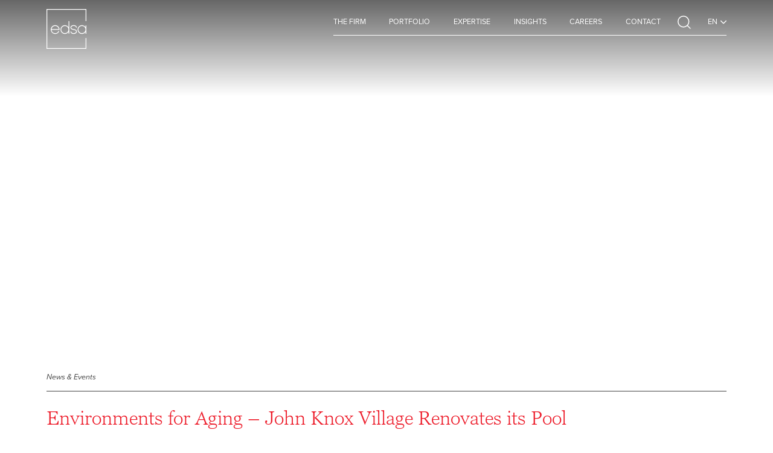

--- FILE ---
content_type: text/html; charset=UTF-8
request_url: https://www.edsaplan.com/2022/07/05/john-knox-village-renovates-its-pool/
body_size: 17641
content:

	<!doctype html>
<!--[if lt IE 9]><html class="no-js no-svg ie lt-ie9 lt-ie8 lt-ie7" lang="en-US"> <![endif]-->
<!--[if IE 9]><html class="no-js no-svg ie ie9 lt-ie9 lt-ie8" lang="en-US"> <![endif]-->
<!--[if gt IE 9]><!-->
	<html
	class="enable-js enable-svg" lang="en-US"> <!--<![endif]-->
	<head>
		<meta charset="UTF-8"/>
<script type="text/javascript">
/* <![CDATA[ */
var gform;gform||(document.addEventListener("gform_main_scripts_loaded",function(){gform.scriptsLoaded=!0}),document.addEventListener("gform/theme/scripts_loaded",function(){gform.themeScriptsLoaded=!0}),window.addEventListener("DOMContentLoaded",function(){gform.domLoaded=!0}),gform={domLoaded:!1,scriptsLoaded:!1,themeScriptsLoaded:!1,isFormEditor:()=>"function"==typeof InitializeEditor,callIfLoaded:function(o){return!(!gform.domLoaded||!gform.scriptsLoaded||!gform.themeScriptsLoaded&&!gform.isFormEditor()||(gform.isFormEditor()&&console.warn("The use of gform.initializeOnLoaded() is deprecated in the form editor context and will be removed in Gravity Forms 3.1."),o(),0))},initializeOnLoaded:function(o){gform.callIfLoaded(o)||(document.addEventListener("gform_main_scripts_loaded",()=>{gform.scriptsLoaded=!0,gform.callIfLoaded(o)}),document.addEventListener("gform/theme/scripts_loaded",()=>{gform.themeScriptsLoaded=!0,gform.callIfLoaded(o)}),window.addEventListener("DOMContentLoaded",()=>{gform.domLoaded=!0,gform.callIfLoaded(o)}))},hooks:{action:{},filter:{}},addAction:function(o,r,e,t){gform.addHook("action",o,r,e,t)},addFilter:function(o,r,e,t){gform.addHook("filter",o,r,e,t)},doAction:function(o){gform.doHook("action",o,arguments)},applyFilters:function(o){return gform.doHook("filter",o,arguments)},removeAction:function(o,r){gform.removeHook("action",o,r)},removeFilter:function(o,r,e){gform.removeHook("filter",o,r,e)},addHook:function(o,r,e,t,n){null==gform.hooks[o][r]&&(gform.hooks[o][r]=[]);var d=gform.hooks[o][r];null==n&&(n=r+"_"+d.length),gform.hooks[o][r].push({tag:n,callable:e,priority:t=null==t?10:t})},doHook:function(r,o,e){var t;if(e=Array.prototype.slice.call(e,1),null!=gform.hooks[r][o]&&((o=gform.hooks[r][o]).sort(function(o,r){return o.priority-r.priority}),o.forEach(function(o){"function"!=typeof(t=o.callable)&&(t=window[t]),"action"==r?t.apply(null,e):e[0]=t.apply(null,e)})),"filter"==r)return e[0]},removeHook:function(o,r,t,n){var e;null!=gform.hooks[o][r]&&(e=(e=gform.hooks[o][r]).filter(function(o,r,e){return!!(null!=n&&n!=o.tag||null!=t&&t!=o.priority)}),gform.hooks[o][r]=e)}});
/* ]]> */
</script>


		<link data-minify="1" rel="stylesheet" href="https://www.edsaplan.com/wp-content/cache/min/1/wp-content/themes/edsa-2022/theme/style.css?ver=1769524451" type="text/css" media="screen"/>
		<meta http-equiv="Content-Type" content="text/html; charset=UTF-8"/>
		<meta http-equiv="X-UA-Compatible" content="IE=edge">
		<meta name="viewport" content="width=device-width, initial-scale=1.0">
		<link rel="pingback" href="https://www.edsaplan.com/xmlrpc.php"/>
		<link
		rel="profile" href="http://gmpg.org/xfn/11">

		<!-- <link rel="stylesheet" href="https://www.edsaplan.com/wp-content/themes/edsa-2022/node_modules/cookies-eu-banner/css/cookies-eu-banner.default.css"> -->

		<meta name='robots' content='index, follow, max-image-preview:large, max-snippet:-1, max-video-preview:-1' />

	<!-- This site is optimized with the Yoast SEO plugin v26.8 - https://yoast.com/product/yoast-seo-wordpress/ -->
	<title>EDSA | News | John Knox Village Renovates Its Pool</title>
	<meta name="description" content="Diving in: John Knox Village renovates its pool to become a destination for socialization and relaxation" />
	<link rel="canonical" href="https://www.edsaplan.com/2022/07/05/john-knox-village-renovates-its-pool/" />
	<meta property="og:locale" content="en_US" />
	<meta property="og:type" content="article" />
	<meta property="og:title" content="EDSA | News | John Knox Village Renovates Its Pool" />
	<meta property="og:description" content="Diving in: John Knox Village renovates its pool to become a destination for socialization and relaxation" />
	<meta property="og:url" content="https://www.edsaplan.com/2022/07/05/john-knox-village-renovates-its-pool/" />
	<meta property="og:site_name" content="EDSA" />
	<meta property="article:publisher" content="https://www.facebook.com/EDSAPlan" />
	<meta property="article:published_time" content="2022-07-05T17:28:59+00:00" />
	<meta property="article:modified_time" content="2023-02-02T18:31:10+00:00" />
	<meta property="og:image" content="https://www.edsaplan.com/wp-content/uploads/2023/02/Feature-Image-Template_4980x3520-4-1024x724.jpg" />
	<meta property="og:image:width" content="1024" />
	<meta property="og:image:height" content="724" />
	<meta property="og:image:type" content="image/jpeg" />
	<meta name="author" content="dcostante@edsaplan.com" />
	<meta name="twitter:card" content="summary_large_image" />
	<script type="application/ld+json" class="yoast-schema-graph">{"@context":"https://schema.org","@graph":[{"@type":"Article","@id":"https://www.edsaplan.com/2022/07/05/john-knox-village-renovates-its-pool/#article","isPartOf":{"@id":"https://www.edsaplan.com/2022/07/05/john-knox-village-renovates-its-pool/"},"author":{"name":"dcostante@edsaplan.com","@id":"https://www.edsaplan.com/#/schema/person/47d7bb2694097adb96b32eb3af0fcd62"},"headline":"Environments for Aging &#8211; John Knox Village Renovates its Pool","datePublished":"2022-07-05T17:28:59+00:00","dateModified":"2023-02-02T18:31:10+00:00","mainEntityOfPage":{"@id":"https://www.edsaplan.com/2022/07/05/john-knox-village-renovates-its-pool/"},"wordCount":10,"commentCount":0,"publisher":{"@id":"https://www.edsaplan.com/#organization"},"image":{"@id":"https://www.edsaplan.com/2022/07/05/john-knox-village-renovates-its-pool/#primaryimage"},"thumbnailUrl":"https://www.edsaplan.com/wp-content/uploads/2023/02/Feature-Image-Template_4980x3520-4.jpg","articleSection":["Uncategorised"],"inLanguage":"en-US","potentialAction":[{"@type":"CommentAction","name":"Comment","target":["https://www.edsaplan.com/2022/07/05/john-knox-village-renovates-its-pool/#respond"]}]},{"@type":"WebPage","@id":"https://www.edsaplan.com/2022/07/05/john-knox-village-renovates-its-pool/","url":"https://www.edsaplan.com/2022/07/05/john-knox-village-renovates-its-pool/","name":"EDSA | News | John Knox Village Renovates Its Pool","isPartOf":{"@id":"https://www.edsaplan.com/#website"},"primaryImageOfPage":{"@id":"https://www.edsaplan.com/2022/07/05/john-knox-village-renovates-its-pool/#primaryimage"},"image":{"@id":"https://www.edsaplan.com/2022/07/05/john-knox-village-renovates-its-pool/#primaryimage"},"thumbnailUrl":"https://www.edsaplan.com/wp-content/uploads/2023/02/Feature-Image-Template_4980x3520-4.jpg","datePublished":"2022-07-05T17:28:59+00:00","dateModified":"2023-02-02T18:31:10+00:00","description":"Diving in: John Knox Village renovates its pool to become a destination for socialization and relaxation","breadcrumb":{"@id":"https://www.edsaplan.com/2022/07/05/john-knox-village-renovates-its-pool/#breadcrumb"},"inLanguage":"en-US","potentialAction":[{"@type":"ReadAction","target":["https://www.edsaplan.com/2022/07/05/john-knox-village-renovates-its-pool/"]}]},{"@type":"ImageObject","inLanguage":"en-US","@id":"https://www.edsaplan.com/2022/07/05/john-knox-village-renovates-its-pool/#primaryimage","url":"https://www.edsaplan.com/wp-content/uploads/2023/02/Feature-Image-Template_4980x3520-4.jpg","contentUrl":"https://www.edsaplan.com/wp-content/uploads/2023/02/Feature-Image-Template_4980x3520-4.jpg","width":4980,"height":3520,"caption":"©EDSA | News | John Knox Village"},{"@type":"BreadcrumbList","@id":"https://www.edsaplan.com/2022/07/05/john-knox-village-renovates-its-pool/#breadcrumb","itemListElement":[{"@type":"ListItem","position":1,"name":"Home","item":"https://www.edsaplan.com/"},{"@type":"ListItem","position":2,"name":"Posts","item":"https://www.edsaplan.com/posts/"},{"@type":"ListItem","position":3,"name":"Environments for Aging &#8211; John Knox Village Renovates its Pool"}]},{"@type":"WebSite","@id":"https://www.edsaplan.com/#website","url":"https://www.edsaplan.com/","name":"EDSA Planning, Landscape Architecture, Urban Design","description":"EDSA - Planning, Landscape Architecture, Urban Design","publisher":{"@id":"https://www.edsaplan.com/#organization"},"alternateName":"EDSA","potentialAction":[{"@type":"SearchAction","target":{"@type":"EntryPoint","urlTemplate":"https://www.edsaplan.com/?s={search_term_string}"},"query-input":{"@type":"PropertyValueSpecification","valueRequired":true,"valueName":"search_term_string"}}],"inLanguage":"en-US"},{"@type":"Organization","@id":"https://www.edsaplan.com/#organization","name":"EDSA - Planning, Landscape Architecture, Urban Design","url":"https://www.edsaplan.com/","logo":{"@type":"ImageObject","inLanguage":"en-US","@id":"https://www.edsaplan.com/#/schema/logo/image/","url":"https://www.edsaplan.com/wp-content/uploads/2022/03/edsa-logo.jpeg","contentUrl":"https://www.edsaplan.com/wp-content/uploads/2022/03/edsa-logo.jpeg","width":824,"height":824,"caption":"EDSA - Planning, Landscape Architecture, Urban Design"},"image":{"@id":"https://www.edsaplan.com/#/schema/logo/image/"},"sameAs":["https://www.facebook.com/EDSAPlan","https://www.instagram.com/edsaplan/","https://www.linkedin.com/company/edsaplan/","https://www.youtube.com/edsaplan","https://en.wikipedia.org/wiki/EDSA"]},{"@type":"Person","@id":"https://www.edsaplan.com/#/schema/person/47d7bb2694097adb96b32eb3af0fcd62","name":"dcostante@edsaplan.com","image":{"@type":"ImageObject","inLanguage":"en-US","@id":"https://www.edsaplan.com/#/schema/person/image/","url":"https://secure.gravatar.com/avatar/5bce35c449db940d782bcde297202da959b13ffe327e645220204e3b0d0e51c0?s=96&d=mm&r=g","contentUrl":"https://secure.gravatar.com/avatar/5bce35c449db940d782bcde297202da959b13ffe327e645220204e3b0d0e51c0?s=96&d=mm&r=g","caption":"dcostante@edsaplan.com"},"url":"https://www.edsaplan.com/author/dcostanteedsaplan-com/"}]}</script>
	<!-- / Yoast SEO plugin. -->


<link rel='dns-prefetch' href='//www.google.com' />
<link rel='dns-prefetch' href='//api.mapbox.com' />

<link rel="alternate" type="application/rss+xml" title="EDSA &raquo; Feed" href="https://www.edsaplan.com/feed/" />
<link rel="alternate" type="application/rss+xml" title="EDSA &raquo; Comments Feed" href="https://www.edsaplan.com/comments/feed/" />
<link rel="alternate" type="application/rss+xml" title="EDSA &raquo; Environments for Aging &#8211; John Knox Village Renovates its Pool Comments Feed" href="https://www.edsaplan.com/2022/07/05/john-knox-village-renovates-its-pool/feed/" />
<link rel="alternate" title="oEmbed (JSON)" type="application/json+oembed" href="https://www.edsaplan.com/wp-json/oembed/1.0/embed?url=https%3A%2F%2Fwww.edsaplan.com%2F2022%2F07%2F05%2Fjohn-knox-village-renovates-its-pool%2F" />
<link rel="alternate" title="oEmbed (XML)" type="text/xml+oembed" href="https://www.edsaplan.com/wp-json/oembed/1.0/embed?url=https%3A%2F%2Fwww.edsaplan.com%2F2022%2F07%2F05%2Fjohn-knox-village-renovates-its-pool%2F&#038;format=xml" />
<style id='wp-img-auto-sizes-contain-inline-css' type='text/css'>
img:is([sizes=auto i],[sizes^="auto," i]){contain-intrinsic-size:3000px 1500px}
/*# sourceURL=wp-img-auto-sizes-contain-inline-css */
</style>
<link rel='stylesheet' id='sbi_styles-css' href='https://www.edsaplan.com/wp-content/plugins/instagram-feed/css/sbi-styles.min.css?ver=6.10.0' type='text/css' media='all' />
<style id='classic-theme-styles-inline-css' type='text/css'>
/*! This file is auto-generated */
.wp-block-button__link{color:#fff;background-color:#32373c;border-radius:9999px;box-shadow:none;text-decoration:none;padding:calc(.667em + 2px) calc(1.333em + 2px);font-size:1.125em}.wp-block-file__button{background:#32373c;color:#fff;text-decoration:none}
/*# sourceURL=/wp-includes/css/classic-themes.min.css */
</style>
<link rel='stylesheet' id='wpml-legacy-vertical-list-0-css' href='https://www.edsaplan.com/wp-content/plugins/sitepress-multilingual-cms/templates/language-switchers/legacy-list-vertical/style.min.css?ver=1' type='text/css' media='all' />
<style id='wpml-legacy-vertical-list-0-inline-css' type='text/css'>
.wpml-ls-display { display: none; }
/*# sourceURL=wpml-legacy-vertical-list-0-inline-css */
</style>
<link data-minify="1" href="https://www.edsaplan.com/wp-content/cache/min/1/wp-content/themes/edsa-2022/theme/style.css?ver=1769524451" type="text/css" rel="stylesheet" as="style" onload="this.onload=null;this.rel='stylesheet'">
<link data-minify="1" rel='stylesheet' id='webfonts-css' href='https://www.edsaplan.com/wp-content/cache/min/1/wp-content/themes/edsa-2022/static/fonts/MyFontsWebfontsKit.css?ver=1769524451' type='text/css' media='all' />
<link data-minify="1" href="https://www.edsaplan.com/wp-content/cache/min/1/wp-content/themes/edsa-2022/static/app.css?ver=1769524451" type="text/css" rel="stylesheet" as="style" onload="this.onload=null;this.rel='stylesheet'">
<link data-minify="1" rel='stylesheet' id='map-box-css-css' href='https://www.edsaplan.com/wp-content/cache/min/1/mapbox-gl-js/v2.7.1/mapbox-gl.css?ver=1769524452' type='text/css' media='all' />
<script type="text/javascript" id="wpml-cookie-js-extra">
/* <![CDATA[ */
var wpml_cookies = {"wp-wpml_current_language":{"value":"en","expires":1,"path":"/"}};
var wpml_cookies = {"wp-wpml_current_language":{"value":"en","expires":1,"path":"/"}};
//# sourceURL=wpml-cookie-js-extra
/* ]]> */
</script>
<script type="text/javascript" src="https://www.edsaplan.com/wp-content/plugins/sitepress-multilingual-cms/res/js/cookies/language-cookie.js?ver=486900" id="wpml-cookie-js" defer="defer" data-wp-strategy="defer"></script>
<link rel="https://api.w.org/" href="https://www.edsaplan.com/wp-json/" /><link rel="alternate" title="JSON" type="application/json" href="https://www.edsaplan.com/wp-json/wp/v2/posts/11026" /><link rel="EditURI" type="application/rsd+xml" title="RSD" href="https://www.edsaplan.com/xmlrpc.php?rsd" />
<link rel='shortlink' href='https://www.edsaplan.com/?p=11026' />
<meta name="generator" content="WPML ver:4.8.6 stt:59,1,2;" />
<link rel="icon" href="https://www.edsaplan.com/wp-content/uploads/2022/04/cropped-edsa-logo-250x250@2x-150x150-1-32x32.png" sizes="32x32" />
<link rel="icon" href="https://www.edsaplan.com/wp-content/uploads/2022/04/cropped-edsa-logo-250x250@2x-150x150-1-192x192.png" sizes="192x192" />
<link rel="apple-touch-icon" href="https://www.edsaplan.com/wp-content/uploads/2022/04/cropped-edsa-logo-250x250@2x-150x150-1-180x180.png" />
<meta name="msapplication-TileImage" content="https://www.edsaplan.com/wp-content/uploads/2022/04/cropped-edsa-logo-250x250@2x-150x150-1-270x270.png" />


		
		<script type="application/ld+json">
			{"@context":"https://schema.org","@graph":[{"@type":"Organization","@id":"https://www.edsaplan.com/#organization","name":"EDSA","url":"https://www.edsaplan.com/","sameAs":["https://www.facebook.com/EDSAPlan","https://www.instagram.com/edsaplan","https://www.linkedin.com/company/edsa","https://www.youtube.com/edsaplan"],"logo":{"@type":"ImageObject","@id":"https://www.edsaplan.com/#logo","inLanguage":"en-US","url":"https://www.edsaplan.com/wp-content/uploads/2017/11/edsa-dark-logo-150x150@2x.png","contentUrl":"https://www.edsaplan.com/wp-content/uploads/2017/11/edsa-dark-logo-150x150@2x.png","width":301,"height":301,"caption":"EDSA"},"image":{"@id":"https://www.edsaplan.com/#logo"}},{"@type":"WebSite","@id":"https://www.edsaplan.com/#website","url":"https://www.edsaplan.com/","name":"EDSA","description":"PLANNING, LANDSCAPE ARCHITECTURE, URBAN DESIGN","publisher":{"@id":"https://www.edsaplan.com/#organization"},"potentialAction":[{"@type":"SearchAction","target":{"@type":"EntryPoint","urlTemplate":"https://www.edsaplan.com/?s={search_term_string}"},"query-input":"required name=search_term_string"}],"inLanguage":"en-US"},{"@type":"ImageObject","@id":"https://www.edsaplan.com/#primaryimage","inLanguage":"en-US","url":"https://www.edsaplan.com/wp-content/uploads/2019/03/20180220_144149-e1552944170865.jpg","contentUrl":"https://www.edsaplan.com/wp-content/uploads/2019/03/20180220_144149-e1552944170865.jpg","width":1536,"height":2048},{"@type":"WebPage","@id":"https://www.edsaplan.com/#webpage","url":"https://www.edsaplan.com/","name":"EDSA - Planning, Landscape Architecture, Urban Design","isPartOf":{"@id":"https://www.edsaplan.com/#website"},"about":{"@id":"https://www.edsaplan.com/#organization"},"primaryImageOfPage":{"@id":"https://www.edsaplan.com/#primaryimage"},"datePublished":"2017-10-16T21:13:24+00:00","dateModified":"2021-02-11T23:10:35+00:00","description":"For our team, design is a way of life – a professional philosophy, a creative rallying, and a shared purpose in support of excellence. Our global experience pays tribute to the passionate creation of distinctive, innovative, and inspiring environments.","breadcrumb":{"@id":"https://www.edsaplan.com/#breadcrumb"},"inLanguage":"en-US","potentialAction":[{"@type":"ReadAction","target":["https://www.edsaplan.com/"]}]},{"@type":"BreadcrumbList","@id":"https://www.edsaplan.com/#breadcrumb","itemListElement":[{"@type":"ListItem","position":1,"name":"主页"}]}]}
		</script>

		<!-- Wistia Support -->
		<script src="https://fast.wistia.com/assets/external/E-v1.js" async></script>


		<script async src="https://www.googletagmanager.com/gtag/js?id=UA-79776065-27"></script>
		<script>
			window.dataLayer = window.dataLayer || [];
function gtag() {
dataLayer.push(arguments);
}
gtag('js', new Date());
gtag('config', 'UA-79776065-27');
		</script>


		<!-- Global site tag (gtag.js) - Google Analytics (GA4) -->
		<script async src="https://www.googletagmanager.com/gtag/js?id=G-SEKF8JMNM1"></script>
		<script>
			window.dataLayer = window.dataLayer || [];
function gtag() {
dataLayer.push(arguments);
}
gtag('js', new Date());

gtag('config', 'G-SEKF8JMNM1');
		</script>

<!-- Google Tag Manager -->

<script>(function(w,d,s,l,i){w[l]=w[l]||[];w[l].push({'gtm.start':
new Date().getTime(),event:'gtm.js'});var f=d.getElementsByTagName(s)[0],
j=d.createElement(s),dl=l!='dataLayer'?'&l='+l:'';j.async=true;j.src=
'https://www.googletagmanager.com/gtm.js?id='+i+dl;f.parentNode.insertBefore(j,f);
})(window,document,'script','dataLayer','GTM-M2SW9F2');</script>
<!-- End Google Tag Manager -->

 
 
<!-- Google Tag Manager (noscript) -->
<noscript><iframe src="https://www.googletagmanager.com/ns.html?id=GTM-M2SW9F2"
height="0" width="0" style="display:none;visibility:hidden"></iframe></noscript>
<!-- End Google Tag Manager (noscript) -->

					<!-- Google Analytics Script -->
			<style id='wp-block-columns-inline-css' type='text/css'>
.wp-block-columns{box-sizing:border-box;display:flex;flex-wrap:wrap!important}@media (min-width:782px){.wp-block-columns{flex-wrap:nowrap!important}}.wp-block-columns{align-items:normal!important}.wp-block-columns.are-vertically-aligned-top{align-items:flex-start}.wp-block-columns.are-vertically-aligned-center{align-items:center}.wp-block-columns.are-vertically-aligned-bottom{align-items:flex-end}@media (max-width:781px){.wp-block-columns:not(.is-not-stacked-on-mobile)>.wp-block-column{flex-basis:100%!important}}@media (min-width:782px){.wp-block-columns:not(.is-not-stacked-on-mobile)>.wp-block-column{flex-basis:0;flex-grow:1}.wp-block-columns:not(.is-not-stacked-on-mobile)>.wp-block-column[style*=flex-basis]{flex-grow:0}}.wp-block-columns.is-not-stacked-on-mobile{flex-wrap:nowrap!important}.wp-block-columns.is-not-stacked-on-mobile>.wp-block-column{flex-basis:0;flex-grow:1}.wp-block-columns.is-not-stacked-on-mobile>.wp-block-column[style*=flex-basis]{flex-grow:0}:where(.wp-block-columns){margin-bottom:1.75em}:where(.wp-block-columns.has-background){padding:1.25em 2.375em}.wp-block-column{flex-grow:1;min-width:0;overflow-wrap:break-word;word-break:break-word}.wp-block-column.is-vertically-aligned-top{align-self:flex-start}.wp-block-column.is-vertically-aligned-center{align-self:center}.wp-block-column.is-vertically-aligned-bottom{align-self:flex-end}.wp-block-column.is-vertically-aligned-stretch{align-self:stretch}.wp-block-column.is-vertically-aligned-bottom,.wp-block-column.is-vertically-aligned-center,.wp-block-column.is-vertically-aligned-top{width:100%}
/*# sourceURL=https://www.edsaplan.com/wp-includes/blocks/columns/style.min.css */
</style>
<style id='global-styles-inline-css' type='text/css'>
:root{--wp--preset--aspect-ratio--square: 1;--wp--preset--aspect-ratio--4-3: 4/3;--wp--preset--aspect-ratio--3-4: 3/4;--wp--preset--aspect-ratio--3-2: 3/2;--wp--preset--aspect-ratio--2-3: 2/3;--wp--preset--aspect-ratio--16-9: 16/9;--wp--preset--aspect-ratio--9-16: 9/16;--wp--preset--color--black: #000000;--wp--preset--color--cyan-bluish-gray: #abb8c3;--wp--preset--color--white: #ffffff;--wp--preset--color--pale-pink: #f78da7;--wp--preset--color--vivid-red: #cf2e2e;--wp--preset--color--luminous-vivid-orange: #ff6900;--wp--preset--color--luminous-vivid-amber: #fcb900;--wp--preset--color--light-green-cyan: #7bdcb5;--wp--preset--color--vivid-green-cyan: #00d084;--wp--preset--color--pale-cyan-blue: #8ed1fc;--wp--preset--color--vivid-cyan-blue: #0693e3;--wp--preset--color--vivid-purple: #9b51e0;--wp--preset--gradient--vivid-cyan-blue-to-vivid-purple: linear-gradient(135deg,rgb(6,147,227) 0%,rgb(155,81,224) 100%);--wp--preset--gradient--light-green-cyan-to-vivid-green-cyan: linear-gradient(135deg,rgb(122,220,180) 0%,rgb(0,208,130) 100%);--wp--preset--gradient--luminous-vivid-amber-to-luminous-vivid-orange: linear-gradient(135deg,rgb(252,185,0) 0%,rgb(255,105,0) 100%);--wp--preset--gradient--luminous-vivid-orange-to-vivid-red: linear-gradient(135deg,rgb(255,105,0) 0%,rgb(207,46,46) 100%);--wp--preset--gradient--very-light-gray-to-cyan-bluish-gray: linear-gradient(135deg,rgb(238,238,238) 0%,rgb(169,184,195) 100%);--wp--preset--gradient--cool-to-warm-spectrum: linear-gradient(135deg,rgb(74,234,220) 0%,rgb(151,120,209) 20%,rgb(207,42,186) 40%,rgb(238,44,130) 60%,rgb(251,105,98) 80%,rgb(254,248,76) 100%);--wp--preset--gradient--blush-light-purple: linear-gradient(135deg,rgb(255,206,236) 0%,rgb(152,150,240) 100%);--wp--preset--gradient--blush-bordeaux: linear-gradient(135deg,rgb(254,205,165) 0%,rgb(254,45,45) 50%,rgb(107,0,62) 100%);--wp--preset--gradient--luminous-dusk: linear-gradient(135deg,rgb(255,203,112) 0%,rgb(199,81,192) 50%,rgb(65,88,208) 100%);--wp--preset--gradient--pale-ocean: linear-gradient(135deg,rgb(255,245,203) 0%,rgb(182,227,212) 50%,rgb(51,167,181) 100%);--wp--preset--gradient--electric-grass: linear-gradient(135deg,rgb(202,248,128) 0%,rgb(113,206,126) 100%);--wp--preset--gradient--midnight: linear-gradient(135deg,rgb(2,3,129) 0%,rgb(40,116,252) 100%);--wp--preset--font-size--small: 12px;--wp--preset--font-size--medium: 20px;--wp--preset--font-size--large: 20px;--wp--preset--font-size--x-large: 42px;--wp--preset--font-size--normal: 16px;--wp--preset--spacing--20: 0.44rem;--wp--preset--spacing--30: 0.67rem;--wp--preset--spacing--40: 1rem;--wp--preset--spacing--50: 1.5rem;--wp--preset--spacing--60: 2.25rem;--wp--preset--spacing--70: 3.38rem;--wp--preset--spacing--80: 5.06rem;--wp--preset--shadow--natural: 6px 6px 9px rgba(0, 0, 0, 0.2);--wp--preset--shadow--deep: 12px 12px 50px rgba(0, 0, 0, 0.4);--wp--preset--shadow--sharp: 6px 6px 0px rgba(0, 0, 0, 0.2);--wp--preset--shadow--outlined: 6px 6px 0px -3px rgb(255, 255, 255), 6px 6px rgb(0, 0, 0);--wp--preset--shadow--crisp: 6px 6px 0px rgb(0, 0, 0);}:where(.is-layout-flex){gap: 0.5em;}:where(.is-layout-grid){gap: 0.5em;}body .is-layout-flex{display: flex;}.is-layout-flex{flex-wrap: wrap;align-items: center;}.is-layout-flex > :is(*, div){margin: 0;}body .is-layout-grid{display: grid;}.is-layout-grid > :is(*, div){margin: 0;}:where(.wp-block-columns.is-layout-flex){gap: 2em;}:where(.wp-block-columns.is-layout-grid){gap: 2em;}:where(.wp-block-post-template.is-layout-flex){gap: 1.25em;}:where(.wp-block-post-template.is-layout-grid){gap: 1.25em;}.has-black-color{color: var(--wp--preset--color--black) !important;}.has-cyan-bluish-gray-color{color: var(--wp--preset--color--cyan-bluish-gray) !important;}.has-white-color{color: var(--wp--preset--color--white) !important;}.has-pale-pink-color{color: var(--wp--preset--color--pale-pink) !important;}.has-vivid-red-color{color: var(--wp--preset--color--vivid-red) !important;}.has-luminous-vivid-orange-color{color: var(--wp--preset--color--luminous-vivid-orange) !important;}.has-luminous-vivid-amber-color{color: var(--wp--preset--color--luminous-vivid-amber) !important;}.has-light-green-cyan-color{color: var(--wp--preset--color--light-green-cyan) !important;}.has-vivid-green-cyan-color{color: var(--wp--preset--color--vivid-green-cyan) !important;}.has-pale-cyan-blue-color{color: var(--wp--preset--color--pale-cyan-blue) !important;}.has-vivid-cyan-blue-color{color: var(--wp--preset--color--vivid-cyan-blue) !important;}.has-vivid-purple-color{color: var(--wp--preset--color--vivid-purple) !important;}.has-black-background-color{background-color: var(--wp--preset--color--black) !important;}.has-cyan-bluish-gray-background-color{background-color: var(--wp--preset--color--cyan-bluish-gray) !important;}.has-white-background-color{background-color: var(--wp--preset--color--white) !important;}.has-pale-pink-background-color{background-color: var(--wp--preset--color--pale-pink) !important;}.has-vivid-red-background-color{background-color: var(--wp--preset--color--vivid-red) !important;}.has-luminous-vivid-orange-background-color{background-color: var(--wp--preset--color--luminous-vivid-orange) !important;}.has-luminous-vivid-amber-background-color{background-color: var(--wp--preset--color--luminous-vivid-amber) !important;}.has-light-green-cyan-background-color{background-color: var(--wp--preset--color--light-green-cyan) !important;}.has-vivid-green-cyan-background-color{background-color: var(--wp--preset--color--vivid-green-cyan) !important;}.has-pale-cyan-blue-background-color{background-color: var(--wp--preset--color--pale-cyan-blue) !important;}.has-vivid-cyan-blue-background-color{background-color: var(--wp--preset--color--vivid-cyan-blue) !important;}.has-vivid-purple-background-color{background-color: var(--wp--preset--color--vivid-purple) !important;}.has-black-border-color{border-color: var(--wp--preset--color--black) !important;}.has-cyan-bluish-gray-border-color{border-color: var(--wp--preset--color--cyan-bluish-gray) !important;}.has-white-border-color{border-color: var(--wp--preset--color--white) !important;}.has-pale-pink-border-color{border-color: var(--wp--preset--color--pale-pink) !important;}.has-vivid-red-border-color{border-color: var(--wp--preset--color--vivid-red) !important;}.has-luminous-vivid-orange-border-color{border-color: var(--wp--preset--color--luminous-vivid-orange) !important;}.has-luminous-vivid-amber-border-color{border-color: var(--wp--preset--color--luminous-vivid-amber) !important;}.has-light-green-cyan-border-color{border-color: var(--wp--preset--color--light-green-cyan) !important;}.has-vivid-green-cyan-border-color{border-color: var(--wp--preset--color--vivid-green-cyan) !important;}.has-pale-cyan-blue-border-color{border-color: var(--wp--preset--color--pale-cyan-blue) !important;}.has-vivid-cyan-blue-border-color{border-color: var(--wp--preset--color--vivid-cyan-blue) !important;}.has-vivid-purple-border-color{border-color: var(--wp--preset--color--vivid-purple) !important;}.has-vivid-cyan-blue-to-vivid-purple-gradient-background{background: var(--wp--preset--gradient--vivid-cyan-blue-to-vivid-purple) !important;}.has-light-green-cyan-to-vivid-green-cyan-gradient-background{background: var(--wp--preset--gradient--light-green-cyan-to-vivid-green-cyan) !important;}.has-luminous-vivid-amber-to-luminous-vivid-orange-gradient-background{background: var(--wp--preset--gradient--luminous-vivid-amber-to-luminous-vivid-orange) !important;}.has-luminous-vivid-orange-to-vivid-red-gradient-background{background: var(--wp--preset--gradient--luminous-vivid-orange-to-vivid-red) !important;}.has-very-light-gray-to-cyan-bluish-gray-gradient-background{background: var(--wp--preset--gradient--very-light-gray-to-cyan-bluish-gray) !important;}.has-cool-to-warm-spectrum-gradient-background{background: var(--wp--preset--gradient--cool-to-warm-spectrum) !important;}.has-blush-light-purple-gradient-background{background: var(--wp--preset--gradient--blush-light-purple) !important;}.has-blush-bordeaux-gradient-background{background: var(--wp--preset--gradient--blush-bordeaux) !important;}.has-luminous-dusk-gradient-background{background: var(--wp--preset--gradient--luminous-dusk) !important;}.has-pale-ocean-gradient-background{background: var(--wp--preset--gradient--pale-ocean) !important;}.has-electric-grass-gradient-background{background: var(--wp--preset--gradient--electric-grass) !important;}.has-midnight-gradient-background{background: var(--wp--preset--gradient--midnight) !important;}.has-small-font-size{font-size: var(--wp--preset--font-size--small) !important;}.has-medium-font-size{font-size: var(--wp--preset--font-size--medium) !important;}.has-large-font-size{font-size: var(--wp--preset--font-size--large) !important;}.has-x-large-font-size{font-size: var(--wp--preset--font-size--x-large) !important;}
:where(.wp-block-columns.is-layout-flex){gap: 2em;}:where(.wp-block-columns.is-layout-grid){gap: 2em;}
/*# sourceURL=global-styles-inline-css */
</style>
<style id='core-block-supports-inline-css' type='text/css'>
.wp-container-core-columns-is-layout-9d6595d7{flex-wrap:nowrap;}
/*# sourceURL=core-block-supports-inline-css */
</style>
<meta name="generator" content="WP Rocket 3.20.3" data-wpr-features="wpr_minify_css wpr_preload_links wpr_desktop" /></head>
</html>
	</head><body class="wp-singular post-template-default single single-post postid-11026 single-format-standard wp-embed-responsive wp-theme-edsa-2022theme" data-temp="base.twig">
<div data-rocket-location-hash="29ccf98f054896b6f93ec33686d41ce1" id="fb-root"></div>


<a class="skip-link screen-reader-text" href="#content">Skip to content</a>
<div data-rocket-location-hash="bf11e2b065ab2ea447d706e254b0db79" id="base"><header data-rocket-location-hash="f304def68deb5a3b8320391ed6929482" class="header" intersection><div data-type="organism" data-temp="navigation-block-2.twig" class="navigation " translate><div class="inner-navigation site-width flex justify-between"><div class="header-bar-left"><a href="https://www.edsaplan.com " data-type="icon" data-temp="ico-logo.twig" class="ico-logo logo"><span class="document-sr-text">Linassi + Co Logo</span></a></div><div class="header-bar-right flex justify-end"><div data-type="molecule" data-temp="2-navigation.twig" class="molecule-navigation" data-targetnavicon="navicon"><div class="relative"><div class="mid-menu flex align-items-center"><nav data-type="atom" data-temp="menu.twig" class="atom-menu" role="navigation"><ul class="nav-main menu"><li class="nav-main-item drop"><a id="menu-item-53" class="nav-main-link link menu-item menu-item-type-post_type menu-item-object-page menu-item-53 menu-item-has-children fs-18-nav" href="https://www.edsaplan.com/the-firm/"><span class="menu-item-name">The Firm</span><span data-type="icon" data-temp="ico-arrow-down.twig" class="ico-frame lg-hide-up is-red ico-arrow-down"><span class="ico"></span><span class="screen-reader-text">Down</span></span></a><ul class="nav-drop sub-menu"><li class="nav-drop-item"><a class="tt-italic link menu-item menu-item-type-post_type menu-item-object-page menu-item-8755 fs-18-subnav" href="https://www.edsaplan.com/the-firm/">Introduction</a></li><li class="nav-drop-item"><a class="tt-italic link menu-item menu-item-type-post_type menu-item-object-page menu-item-3754 fs-18-subnav" href="https://www.edsaplan.com/the-firm/the-team/">The Team</a></li><li class="nav-drop-item"><a class="tt-italic link menu-item menu-item-type-post_type menu-item-object-page menu-item-3753 fs-18-subnav" href="https://www.edsaplan.com/the-firm/legacy/">Legacy</a></li><li class="nav-drop-item"><a class="tt-italic link menu-item menu-item-type-post_type menu-item-object-page menu-item-3752 fs-18-subnav" href="https://www.edsaplan.com/the-firm/edsa-impact/">EDSA Impact</a></li></ul></li><li class="nav-main-item "><a id="menu-item-52" class="nav-main-link link menu-item menu-item-type-post_type menu-item-object-page menu-item-52 fs-18-nav" href="https://www.edsaplan.com/portfolio/"><span class="menu-item-name">Portfolio</span><span data-type="icon" data-temp="ico-plus.twig" class="ico-frame lg-hide-up is-red ico-plus"><span class="screen-reader-text">Open</span></span></a></li><li class="nav-main-item "><a id="menu-item-51" class="nav-main-link link menu-item menu-item-type-post_type menu-item-object-page menu-item-51 fs-18-nav" href="https://www.edsaplan.com/expertise/"><span class="menu-item-name">Expertise</span><span data-type="icon" data-temp="ico-plus.twig" class="ico-frame lg-hide-up is-red ico-plus"><span class="screen-reader-text">Open</span></span></a></li><li class="nav-main-item "><a id="menu-item-50" class="nav-main-link link menu-item menu-item-type-post_type menu-item-object-page menu-item-50 fs-18-nav" href="https://www.edsaplan.com/insights/"><span class="menu-item-name">Insights</span><span data-type="icon" data-temp="ico-plus.twig" class="ico-frame lg-hide-up is-red ico-plus"><span class="screen-reader-text">Open</span></span></a></li><li class="nav-main-item "><a id="menu-item-49" class="nav-main-link link menu-item menu-item-type-post_type menu-item-object-page menu-item-49 fs-18-nav" href="https://www.edsaplan.com/careers/"><span class="menu-item-name">Careers</span><span data-type="icon" data-temp="ico-plus.twig" class="ico-frame lg-hide-up is-red ico-plus"><span class="screen-reader-text">Open</span></span></a></li><li class="nav-main-item "><a id="menu-item-48" class="nav-main-link link menu-item menu-item-type-post_type menu-item-object-page menu-item-48 fs-18-nav" href="https://www.edsaplan.com/contact/"><span class="menu-item-name">Contact</span><span data-type="icon" data-temp="ico-plus.twig" class="ico-frame lg-hide-up is-red ico-plus"><span class="screen-reader-text">Open</span></span></a></li></ul></nav></div><div class="bot-menu"><nav data-type="atom" data-temp="menu-main-footer.twig" class="atom-menu-main-footer" role="navigation"><ul class="nav-main flex gap-36"><li class="nav-main-item"><a id="menu-item-10971" class="nav-main-link link menu-item menu-item-type-custom menu-item-object-custom menu-item-10971 fs-15" href="#selectlanguage">Select Language</a></li><li class="nav-main-item"><a id="menu-item-9735" class="nav-main-link link menu-item menu-item-type-custom menu-item-object-custom menu-item-9735 fs-15" href="#cigna">Cigna Transparency Notice</a></li><li class="nav-main-item"><a id="menu-item-62" class="nav-main-link link menu-item menu-item-type-custom menu-item-object-custom menu-item-62 fs-15" href="#newsletter">Newsletter</a></li></ul></nav><div class="social-container"><span data-type="molecule" data-temp="social-media.twig" class="social-media gap-36"><a href="https://www.instagram.com/edsaplan/?hl=en" target="_blank"><span data-type="icon" data-temp="ico-instagram.twig" class="ico-instagram"></span><span class="screen-reader-text"></span></a><a href="https://www.linkedin.com/company/edsaplan/" target="_blank"><span data-type="icon" data-temp="ico-linkedin.twig" class="ico-linkedin"></span><span class="screen-reader-text"></span></a><a href=" https://www.youtube.com/edsaplan" target="_blank"><span data-type="icon" data-temp="ico-youtube.twig" class=" ico-youtube"><span class="screen-reader-text">Open</span></span><span class="screen-reader-text"></span></a><a href="https://www.facebook.com/EDSAPlan" target="_blank"><span data-type="icon" data-temp="ico-facebook.twig" class="ico-facebook"><span class="screen-reader-text">facebook</span></span><span class="screen-reader-text"></span></a><a href="#wechatpopup" target="_blank"><span data-type="icon" data-temp="ico-im.twig" class="ico-im"><span class="screen-reader-text">IM</span></span><span class="screen-reader-text">Wechat</span></a></span></div></div></div></div><a href="#search" class="search-interface-icon" data-targetsearch="search" data-linksearch="search"><span data-type="icon" data-temp="ico-search.twig" class="ico-search"><span class="screen-reader-text">Search</span></span></a><!-- Language Selector --><div id="current_language" data-language="en" hidden></div><div class="language-selector a light-mode"><div class="language-selector-switcher" data-targetlanguage="languageSelector" data-linklanguage="languageSelector"><span class="current_lang">EN</span><span data-type="icon" data-temp="ico-arrow-down.twig" class=" ico-arrow-down"><span class="ico"></span><span class="screen-reader-text">Down</span></span></div><div class="language-selector-toggle" data-targetlanguage="languageSelector"><div class="wpml-ls-statics-shortcode_actions wpml-ls wpml-ls-legacy-list-vertical"><ul role="menu"><li class="wpml-ls-slot-shortcode_actions wpml-ls-item wpml-ls-item-en wpml-ls-current-language wpml-ls-first-item wpml-ls-item-legacy-list-vertical" role="none"><a href="https://www.edsaplan.com/2022/07/05/john-knox-village-renovates-its-pool/" class="wpml-ls-link" role="menuitem" ><span class="wpml-ls-native" role="menuitem">English</span></a></li><li class="wpml-ls-slot-shortcode_actions wpml-ls-item wpml-ls-item-zh-hans wpml-ls-item-legacy-list-vertical" role="none"><a href="https://www.edsaplan.com/zh-hans/" class="wpml-ls-link" role="menuitem" aria-label="Switch to Chinese(简体中文)" title="Switch to Chinese(简体中文)"><span class="wpml-ls-native" lang="zh-hans">简体中文</span><span class="wpml-ls-display"><span class="wpml-ls-bracket"> (</span>Chinese<span class="wpml-ls-bracket">)</span></span></a></li><li class="wpml-ls-slot-shortcode_actions wpml-ls-item wpml-ls-item-es wpml-ls-last-item wpml-ls-item-legacy-list-vertical" role="none"><a href="https://www.edsaplan.com/es/" class="wpml-ls-link" role="menuitem" aria-label="Switch to Spanish(Español)" title="Switch to Spanish(Español)"><span class="wpml-ls-native" lang="es">Español</span><span class="wpml-ls-display"><span class="wpml-ls-bracket"> (</span>Spanish<span class="wpml-ls-bracket">)</span></span></a></li></ul></div></div><div class="language-selector-overlay" data-targetlanguage="languageSelector" data-linklanguage="languageSelector"></div></div><div class="navicon-interface-icon"><a class="navicon ico-navicon" data-temp="ico-navicon.twig" data-type="icon" data-targetnavicon="navicon" data-linknavicon="navicon"><span></span><span></span></a></div></div></div></div><div class="hide molecule-search-interface" data-type="molecule" data-temp="2-search-interface.twig" class="molecule-search" data-targetsearch="search"></div></header><section data-rocket-location-hash="a53b68adbd7d1143cee947de692c3204" id="content" role="main" class="content-wrapper"><div data-rocket-location-hash="7838545462766b4617a4e195d608a35c" class="wrapper "><div class="content-wrapper"><article class="post-type-post imgleft" id="post-11026"><div class="article-block-21-0" data-type="organism" data-temp="article-block-21-0.twig" translate intersection><div class="internal m-object-position-"><div data-type="molecule" data-temp="banner-content.twig" class="molecule-banner-content dark-mode c-white"><div data-rocket-location-hash="7c26aa88e0c96cba58b6a302de73f014" class="site-width"><div class="sub-bar"></div><h1 class="fs-85 title"></h1><p class="fs-30 description"></p></div></div></div></div><div class="section-project-title site-width flex m-flex-wrap gap-36 justify-between" translate ><h2><i>News &#038; Events</i></h2><ul><li class="inherit-link a item ani-fade ani-line" animation><div class="left"><span class="col"><h1 class="fs-45 title">Environments for Aging &#8211; John Knox Village Renovates its Pool</h1></span></div><div class="right"><span class="col text-right"></span></div></li></ul></div><div class="wp-block-columns is-layout-flex wp-container-core-columns-is-layout-9d6595d7 wp-block-columns-is-layout-flex"><div class="wp-block-column is-layout-flow wp-block-column-is-layout-flow"><div class="article-block-21-6 mediatype-" data-temp="article-block-21-6.twig" translate intersection><div class="inner"><div data-type="molecule" data-temp="5-text-content.twig" class="molecule-banner-content"><div><div class="text-field ani-fade-up-text ani-delay-short" animation></div><div class="ani-fade-up ani-delay-short" animation></div></div></div></div></div></div><div class="wp-block-column is-layout-flow wp-block-column-is-layout-flow"></div></div><div class="site-width back-to-page-end"><div class="flex gap-36 m-inherit btn-parent"><a class="btn-back" href="/insights/"><span data-type="icon" data-temp="ico-arrow-left.twig" class="ico-frame ico-arrow-left"><span class="screen-reader-text">Left</span></span><span>Back to Insights</span></a></div></div></article></div><!-- /content-wrapper --></div></section></div><footer data-rocket-location-hash="5f36840d5c5ee6f6a88c2ac25feca501" id="footer"><div data-rocket-location-hash="ab20248a1b3bc2dd69eff803f135dd27" data-type="organism" data-temp="footer-block.twig" class="footer-block bg-tertiary c-white dark-mode " translate><div data-rocket-location-hash="d619fb77e6d5984554d1eb475501ac1e" class="site-width"><div class="footer-address-details"><span>
				&copy;
				 EDSA All Rights Reserved<span class="inline-break">|</span><span class="fb-darker-text fs-15">
					Digital experience by
					<a href="https://linassi.co" target="_blank">Linassi+Co</a></span></span></div><div
			class="footer-navigation"></div><div class="bot-menu"><nav data-type="atom" data-temp="menu-main-footer.twig" class="atom-menu-main-footer" role="navigation"><ul class="nav-main flex gap-36"><li class="nav-main-item"><a id="menu-item-10971" class="nav-main-link link menu-item menu-item-type-custom menu-item-object-custom menu-item-10971 fs-15" href="#selectlanguage">Select Language</a></li><li class="nav-main-item"><a id="menu-item-9735" class="nav-main-link link menu-item menu-item-type-custom menu-item-object-custom menu-item-9735 fs-15" href="#cigna">Cigna Transparency Notice</a></li><li class="nav-main-item"><a id="menu-item-62" class="nav-main-link link menu-item menu-item-type-custom menu-item-object-custom menu-item-62 fs-15" href="#newsletter">Newsletter</a></li></ul></nav><div class="social-container"><span data-type="molecule" data-temp="social-media.twig" class="social-media gap-36"><a href="https://www.instagram.com/edsaplan/?hl=en" target="_blank"><span data-type="icon" data-temp="ico-instagram.twig" class="ico-instagram"></span><span class="screen-reader-text"></span></a><a href="https://www.linkedin.com/company/edsaplan/" target="_blank"><span data-type="icon" data-temp="ico-linkedin.twig" class="ico-linkedin"></span><span class="screen-reader-text"></span></a><a href=" https://www.youtube.com/edsaplan" target="_blank"><span data-type="icon" data-temp="ico-youtube.twig" class=" ico-youtube"><span class="screen-reader-text">Open</span></span><span class="screen-reader-text"></span></a><a href="https://www.facebook.com/EDSAPlan" target="_blank"><span data-type="icon" data-temp="ico-facebook.twig" class="ico-facebook"><span class="screen-reader-text">facebook</span></span><span class="screen-reader-text"></span></a><a href="#wechatpopup" target="_blank"><span data-type="icon" data-temp="ico-im.twig" class="ico-im"><span class="screen-reader-text">IM</span></span><span class="screen-reader-text">Wechat</span></a></span></div></div></div></div><div data-rocket-location-hash="2481cfa7abecd6dcc94bc1266ceaf841" id="pop-languages" data-type="organism" data-temp="footer-block.twig" class="languages-partial bg-tertiary c-white dark-mode "><div data-rocket-location-hash="3da1be31b4b76111afdeb8026738a07d" class="modal bg-tertiary c-white dark-mode"><span data-type="icon" data-temp="ico-cross.twig" class=" ico-cross"><span class="screen-reader-text">Open</span></span><ul
			id="lang-list"><li data-lang="ar">Arabic</li><li data-lang="bn">Bengali</li><li data-lang="fr">French</li><li data-lang="de">German</li><li data-lang="el">Greek</li><li data-lang="hi">Hindi</li><li data-lang="it">Italian</li><li data-lang="ja">Japanese</li><li data-lang="pt">Portuguese</li><li data-lang="tr">Turkish</li><li data-lang="vi">Vietnamese</li></ul></div><div data-rocket-location-hash="5d615824da48989ca4e7534f5455cab6" data-type="atom" data-temp="overlay.twig" class="overlay"></div></div><div data-rocket-location-hash="6d090ba768ac5285b90e5dff949c0acb" id="pop-newsletter" data-type="partial" data-temp="newsletter-partial.twig" class="newsletter-partial "><div data-rocket-location-hash="a45bacedc2aa9246c6c2b3126ef970dc" class="modal bg-tertiary c-white dark-mode"><span data-type="icon" data-temp="ico-cross.twig" class=" ico-cross"><span class="screen-reader-text">Open</span></span><div data-type="atom" data-temp="gform.twig" class="atom-gform"><script type="text/javascript">
/* <![CDATA[ */

/* ]]> */
</script><div class='gf_browser_chrome gform_wrapper gform_legacy_markup_wrapper gform-theme--no-framework' data-form-theme='legacy' data-form-index='0' id='gform_wrapper_1' ><div id='gf_1' class='gform_anchor' tabindex='-1'></div><form method='post' enctype='multipart/form-data' target='gform_ajax_frame_1' id='gform_1'  action='/2022/07/05/john-knox-village-renovates-its-pool/#gf_1' data-formid='1' novalidate><div class='gf_invisible ginput_recaptchav3' data-sitekey='6Le0q30qAAAAANmZbtvsqBobrax2gWcyS2Ml_RPL' data-tabindex='0'><input id="input_9e4ac593f2b5cde8e633ad1c4ff5c880" class="gfield_recaptcha_response" type="hidden" name="input_9e4ac593f2b5cde8e633ad1c4ff5c880" value=""/></div><div class='gform-body gform_body'><ul id='gform_fields_1' class='gform_fields top_label form_sublabel_below description_below validation_below'><li id="field_1_1" class="gfield gfield--type-text gfield--input-type-text gfield_contains_required field_sublabel_below gfield--no-description field_description_below field_validation_below gfield_visibility_visible"  ><label class='gfield_label gform-field-label' for='input_1_1'>Full Name<span class="gfield_required"><span class="gfield_required gfield_required_asterisk">*</span></span></label><div class='ginput_container ginput_container_text'><input name='input_1' id='input_1_1' type='text' value='' class='large'    placeholder='Enter full name' aria-required="true" aria-invalid="false"   /></div></li><li id="field_1_2" class="gfield gfield--type-email gfield--input-type-email gfield--width-full gfield_contains_required field_sublabel_below gfield--no-description field_description_below field_validation_below gfield_visibility_visible"  ><label class='gfield_label gform-field-label' for='input_1_2'>Email Address<span class="gfield_required"><span class="gfield_required gfield_required_asterisk">*</span></span></label><div class='ginput_container ginput_container_email'><input name='input_2' id='input_1_2' type='email' value='' class='large'   placeholder='Enter full email' aria-required="true" aria-invalid="false"  /></div></li></ul></div><div class='gform-footer gform_footer top_label'><input type='submit' id='gform_submit_button_1' class='gform_button button' onclick='gform.submission.handleButtonClick(this);' data-submission-type='submit' value='Submit'  /><input type='hidden' name='gform_ajax' value='form_id=1&amp;title=&amp;description=&amp;tabindex=0&amp;theme=legacy&amp;styles=[]&amp;hash=20edc2eaea89dd79fc29ea62bba89f77' /><input type='hidden' class='gform_hidden' name='gform_submission_method' data-js='gform_submission_method_1' value='iframe' /><input type='hidden' class='gform_hidden' name='gform_theme' data-js='gform_theme_1' id='gform_theme_1' value='legacy' /><input type='hidden' class='gform_hidden' name='gform_style_settings' data-js='gform_style_settings_1' id='gform_style_settings_1' value='[]' /><input type='hidden' class='gform_hidden' name='is_submit_1' value='1' /><input type='hidden' class='gform_hidden' name='gform_submit' value='1' /><input type='hidden' class='gform_hidden' name='gform_currency' data-currency='GBP' value='ebH5efaNnUA+VFgBKDCUORyi/zHO6OUvoaUR/ejsaQZxbmsfPSlu51zasxPOfB9AlJItiRzBKpj2tHsZAknKcGSen2GzmVD0Cl8jKyA1GW1+gmA=' /><input type='hidden' class='gform_hidden' name='gform_unique_id' value='' /><input type='hidden' class='gform_hidden' name='state_1' value='WyJbXSIsIjQ3N2Q5ZWM5MDNhOWRiODRjZWZiOWFiMjNkZTFmMDgzIl0=' /><input type='hidden' autocomplete='off' class='gform_hidden' name='gform_target_page_number_1' id='gform_target_page_number_1' value='0' /><input type='hidden' autocomplete='off' class='gform_hidden' name='gform_source_page_number_1' id='gform_source_page_number_1' value='1' /><input type='hidden' name='gform_field_values' value='' /></div></form></div><iframe style='display:none;width:0px;height:0px;' src='about:blank' name='gform_ajax_frame_1' id='gform_ajax_frame_1' title='This iframe contains the logic required to handle Ajax powered Gravity Forms.'></iframe><script type="text/javascript">
/* <![CDATA[ */
 gform.initializeOnLoaded( function() {gformInitSpinner( 1, 'https://www.edsaplan.com/wp-content/plugins/gravityforms/images/spinner.svg', true );jQuery('#gform_ajax_frame_1').on('load',function(){var contents = jQuery(this).contents().find('*').html();var is_postback = contents.indexOf('GF_AJAX_POSTBACK') >= 0;if(!is_postback){return;}var form_content = jQuery(this).contents().find('#gform_wrapper_1');var is_confirmation = jQuery(this).contents().find('#gform_confirmation_wrapper_1').length > 0;var is_redirect = contents.indexOf('gformRedirect(){') >= 0;var is_form = form_content.length > 0 && ! is_redirect && ! is_confirmation;var mt = parseInt(jQuery('html').css('margin-top'), 10) + parseInt(jQuery('body').css('margin-top'), 10) + 100;if(is_form){jQuery('#gform_wrapper_1').html(form_content.html());if(form_content.hasClass('gform_validation_error')){jQuery('#gform_wrapper_1').addClass('gform_validation_error');} else {jQuery('#gform_wrapper_1').removeClass('gform_validation_error');}setTimeout( function() { /* delay the scroll by 50 milliseconds to fix a bug in chrome */ jQuery(document).scrollTop(jQuery('#gform_wrapper_1').offset().top - mt); }, 50 );if(window['gformInitDatepicker']) {gformInitDatepicker();}if(window['gformInitPriceFields']) {gformInitPriceFields();}var current_page = jQuery('#gform_source_page_number_1').val();gformInitSpinner( 1, 'https://www.edsaplan.com/wp-content/plugins/gravityforms/images/spinner.svg', true );jQuery(document).trigger('gform_page_loaded', [1, current_page]);window['gf_submitting_1'] = false;}else if(!is_redirect){var confirmation_content = jQuery(this).contents().find('.GF_AJAX_POSTBACK').html();if(!confirmation_content){confirmation_content = contents;}jQuery('#gform_wrapper_1').replaceWith(confirmation_content);jQuery(document).scrollTop(jQuery('#gf_1').offset().top - mt);jQuery(document).trigger('gform_confirmation_loaded', [1]);window['gf_submitting_1'] = false;wp.a11y.speak(jQuery('#gform_confirmation_message_1').text());}else{jQuery('#gform_1').append(contents);if(window['gformRedirect']) {gformRedirect();}}jQuery(document).trigger("gform_pre_post_render", [{ formId: "1", currentPage: "current_page", abort: function() { this.preventDefault(); } }]);        if (event && event.defaultPrevented) {                return;        }        const gformWrapperDiv = document.getElementById( "gform_wrapper_1" );        if ( gformWrapperDiv ) {            const visibilitySpan = document.createElement( "span" );            visibilitySpan.id = "gform_visibility_test_1";            gformWrapperDiv.insertAdjacentElement( "afterend", visibilitySpan );        }        const visibilityTestDiv = document.getElementById( "gform_visibility_test_1" );        let postRenderFired = false;        function triggerPostRender() {            if ( postRenderFired ) {                return;            }            postRenderFired = true;            gform.core.triggerPostRenderEvents( 1, current_page );            if ( visibilityTestDiv ) {                visibilityTestDiv.parentNode.removeChild( visibilityTestDiv );            }        }        function debounce( func, wait, immediate ) {            var timeout;            return function() {                var context = this, args = arguments;                var later = function() {                    timeout = null;                    if ( !immediate ) func.apply( context, args );                };                var callNow = immediate && !timeout;                clearTimeout( timeout );                timeout = setTimeout( later, wait );                if ( callNow ) func.apply( context, args );            };        }        const debouncedTriggerPostRender = debounce( function() {            triggerPostRender();        }, 200 );        if ( visibilityTestDiv && visibilityTestDiv.offsetParent === null ) {            const observer = new MutationObserver( ( mutations ) => {                mutations.forEach( ( mutation ) => {                    if ( mutation.type === 'attributes' && visibilityTestDiv.offsetParent !== null ) {                        debouncedTriggerPostRender();                        observer.disconnect();                    }                });            });            observer.observe( document.body, {                attributes: true,                childList: false,                subtree: true,                attributeFilter: [ 'style', 'class' ],            });        } else {            triggerPostRender();        }    } );} ); 
/* ]]> */
</script></div></div><div data-rocket-location-hash="676b9f7414bfd24292098f3c0cc373d4" data-type="atom" data-temp="overlay.twig" class="overlay"></div></div><div data-rocket-location-hash="cbcfaa7d878431761a8354cbcee13968" id="pop-cigna" data-type="partial" data-temp="cigna-partial.twig" class="cigna-partial "><div data-rocket-location-hash="2cdcf906206e30a8a520207b8283653a" class="modal bg-tertiary c-white dark-mode"><span data-type="icon" data-temp="ico-cross.twig" class=" ico-cross"><span class="screen-reader-text">Open</span></span><h3 class="fs-30">Cigna Transparency Notice</h3><p>This link leads to the machine-readable files that are made available in response to the federal Transparency in Coverage Rule and includes negotiated service rates and out-of-network allowed amounts between health plans and healthcare providers. The machine readable files are formatted to allow researchers, regulators, and application developers to more easily access and analyze data.</p><a class="btn button" target="_blank" href="https://www.cigna.com/legal/compliance/machine-readable-files"><span data-type="icon" data-temp="ico-plus.twig" class="ico-frame is-red ico-plus"><span class="screen-reader-text">Open</span></span> VISIT WEBSITE</a></div><div data-rocket-location-hash="5570d00a2cb50195606ee378cae607bc" data-type="atom" data-temp="overlay.twig" class="overlay"></div></div><div data-rocket-location-hash="ad9d15e01788e37bf84f859456b6da13" id="pop-search" data-type="partial" data-temp="search-partial.twig" class="search-partial " translate><div data-rocket-location-hash="4dbf2c2042ecd32b311d9d12fd885330" class="modal"><div class="site-width"><span data-type="icon" data-temp="ico-cross.twig" class=" ico-cross"><span class="screen-reader-text">Open</span></span><div id="search-bar"><span data-type="icon" data-temp="ico-search.twig" class="ico-search"><span class="screen-reader-text">Search</span></span><input id="search" type="search" class="fs-45" spellcheck="false"><div id="search-bar-predictive-results" class="fs-45">
					Search
				</div></div><div id="search-bar-results"></div></div></div></div><div data-rocket-location-hash="e096e6aa17682ff65bf7bd97a9eec127" id="load-translate" data-type="partial" data-temp="load-translate-partial.twig" class="load-translate-partial "><div class="site-width"><div class="modal"><div class="google-translate-logo-large"></div><h1 class="fs-85">Translating Page</h1><div class="loading-bar"><span class="progress" style="width: 0%"></span></div></div></div></div><div data-rocket-location-hash="46f6109e8681160a8f3b9c0a2330d86d" id="pop-wechat" data-type="partial" data-temp="newsletter-partial.twig" class="wechat-partial "><div data-rocket-location-hash="71c93da51b8eedb37dd277741c4f4a76" class="modal bg-tertiary c-white dark-mode flex flex-column align-items-center"><div class="qr-code"></div></div><div data-rocket-location-hash="20564ce46b33233f89ff5a4dd8573be3" data-type="atom" data-temp="overlay.twig" class="overlay"></div></div><!-- <script type="text/javascript" src="https://www.edsaplan.com/wp-content/themes/edsa-2022/theme/../node_modules/cookies-eu-banner/dist/cookies-eu-banner.js"></script><script>
	new CookiesEuBanner(function () {}, true);
</script> --></footer><script type="speculationrules">
{"prefetch":[{"source":"document","where":{"and":[{"href_matches":"/*"},{"not":{"href_matches":["/wp-*.php","/wp-admin/*","/wp-content/uploads/*","/wp-content/*","/wp-content/plugins/*","/wp-content/themes/edsa-2022/theme/*","/*\\?(.+)"]}},{"not":{"selector_matches":"a[rel~=\"nofollow\"]"}},{"not":{"selector_matches":".no-prefetch, .no-prefetch a"}}]},"eagerness":"conservative"}]}
</script><!-- Instagram Feed JS --><script type="text/javascript">
var sbiajaxurl = "https://www.edsaplan.com/wp-admin/admin-ajax.php";
</script><script type="text/javascript" id="rocket-browser-checker-js-after">
/* <![CDATA[ */
"use strict";var _createClass=function(){function defineProperties(target,props){for(var i=0;i<props.length;i++){var descriptor=props[i];descriptor.enumerable=descriptor.enumerable||!1,descriptor.configurable=!0,"value"in descriptor&&(descriptor.writable=!0),Object.defineProperty(target,descriptor.key,descriptor)}}return function(Constructor,protoProps,staticProps){return protoProps&&defineProperties(Constructor.prototype,protoProps),staticProps&&defineProperties(Constructor,staticProps),Constructor}}();function _classCallCheck(instance,Constructor){if(!(instance instanceof Constructor))throw new TypeError("Cannot call a class as a function")}var RocketBrowserCompatibilityChecker=function(){function RocketBrowserCompatibilityChecker(options){_classCallCheck(this,RocketBrowserCompatibilityChecker),this.passiveSupported=!1,this._checkPassiveOption(this),this.options=!!this.passiveSupported&&options}return _createClass(RocketBrowserCompatibilityChecker,[{key:"_checkPassiveOption",value:function(self){try{var options={get passive(){return!(self.passiveSupported=!0)}};window.addEventListener("test",null,options),window.removeEventListener("test",null,options)}catch(err){self.passiveSupported=!1}}},{key:"initRequestIdleCallback",value:function(){!1 in window&&(window.requestIdleCallback=function(cb){var start=Date.now();return setTimeout(function(){cb({didTimeout:!1,timeRemaining:function(){return Math.max(0,50-(Date.now()-start))}})},1)}),!1 in window&&(window.cancelIdleCallback=function(id){return clearTimeout(id)})}},{key:"isDataSaverModeOn",value:function(){return"connection"in navigator&&!0===navigator.connection.saveData}},{key:"supportsLinkPrefetch",value:function(){var elem=document.createElement("link");return elem.relList&&elem.relList.supports&&elem.relList.supports("prefetch")&&window.IntersectionObserver&&"isIntersecting"in IntersectionObserverEntry.prototype}},{key:"isSlowConnection",value:function(){return"connection"in navigator&&"effectiveType"in navigator.connection&&("2g"===navigator.connection.effectiveType||"slow-2g"===navigator.connection.effectiveType)}}]),RocketBrowserCompatibilityChecker}();
//# sourceURL=rocket-browser-checker-js-after
/* ]]> */
</script><script type="text/javascript" id="rocket-preload-links-js-extra">
/* <![CDATA[ */
var RocketPreloadLinksConfig = {"excludeUris":"/(?:.+/)?feed(?:/(?:.+/?)?)?$|/(?:.+/)?embed/|/(index.php/)?(.*)wp-json(/.*|$)|/refer/|/go/|/recommend/|/recommends/","usesTrailingSlash":"1","imageExt":"jpg|jpeg|gif|png|tiff|bmp|webp|avif|pdf|doc|docx|xls|xlsx|php","fileExt":"jpg|jpeg|gif|png|tiff|bmp|webp|avif|pdf|doc|docx|xls|xlsx|php|html|htm","siteUrl":"https://www.edsaplan.com","onHoverDelay":"100","rateThrottle":"3"};
//# sourceURL=rocket-preload-links-js-extra
/* ]]> */
</script><script type="text/javascript" id="rocket-preload-links-js-after">
/* <![CDATA[ */
(function() {
"use strict";var r="function"==typeof Symbol&&"symbol"==typeof Symbol.iterator?function(e){return typeof e}:function(e){return e&&"function"==typeof Symbol&&e.constructor===Symbol&&e!==Symbol.prototype?"symbol":typeof e},e=function(){function i(e,t){for(var n=0;n<t.length;n++){var i=t[n];i.enumerable=i.enumerable||!1,i.configurable=!0,"value"in i&&(i.writable=!0),Object.defineProperty(e,i.key,i)}}return function(e,t,n){return t&&i(e.prototype,t),n&&i(e,n),e}}();function i(e,t){if(!(e instanceof t))throw new TypeError("Cannot call a class as a function")}var t=function(){function n(e,t){i(this,n),this.browser=e,this.config=t,this.options=this.browser.options,this.prefetched=new Set,this.eventTime=null,this.threshold=1111,this.numOnHover=0}return e(n,[{key:"init",value:function(){!this.browser.supportsLinkPrefetch()||this.browser.isDataSaverModeOn()||this.browser.isSlowConnection()||(this.regex={excludeUris:RegExp(this.config.excludeUris,"i"),images:RegExp(".("+this.config.imageExt+")$","i"),fileExt:RegExp(".("+this.config.fileExt+")$","i")},this._initListeners(this))}},{key:"_initListeners",value:function(e){-1<this.config.onHoverDelay&&document.addEventListener("mouseover",e.listener.bind(e),e.listenerOptions),document.addEventListener("mousedown",e.listener.bind(e),e.listenerOptions),document.addEventListener("touchstart",e.listener.bind(e),e.listenerOptions)}},{key:"listener",value:function(e){var t=e.target.closest("a"),n=this._prepareUrl(t);if(null!==n)switch(e.type){case"mousedown":case"touchstart":this._addPrefetchLink(n);break;case"mouseover":this._earlyPrefetch(t,n,"mouseout")}}},{key:"_earlyPrefetch",value:function(t,e,n){var i=this,r=setTimeout(function(){if(r=null,0===i.numOnHover)setTimeout(function(){return i.numOnHover=0},1e3);else if(i.numOnHover>i.config.rateThrottle)return;i.numOnHover++,i._addPrefetchLink(e)},this.config.onHoverDelay);t.addEventListener(n,function e(){t.removeEventListener(n,e,{passive:!0}),null!==r&&(clearTimeout(r),r=null)},{passive:!0})}},{key:"_addPrefetchLink",value:function(i){return this.prefetched.add(i.href),new Promise(function(e,t){var n=document.createElement("link");n.rel="prefetch",n.href=i.href,n.onload=e,n.onerror=t,document.head.appendChild(n)}).catch(function(){})}},{key:"_prepareUrl",value:function(e){if(null===e||"object"!==(void 0===e?"undefined":r(e))||!1 in e||-1===["http:","https:"].indexOf(e.protocol))return null;var t=e.href.substring(0,this.config.siteUrl.length),n=this._getPathname(e.href,t),i={original:e.href,protocol:e.protocol,origin:t,pathname:n,href:t+n};return this._isLinkOk(i)?i:null}},{key:"_getPathname",value:function(e,t){var n=t?e.substring(this.config.siteUrl.length):e;return n.startsWith("/")||(n="/"+n),this._shouldAddTrailingSlash(n)?n+"/":n}},{key:"_shouldAddTrailingSlash",value:function(e){return this.config.usesTrailingSlash&&!e.endsWith("/")&&!this.regex.fileExt.test(e)}},{key:"_isLinkOk",value:function(e){return null!==e&&"object"===(void 0===e?"undefined":r(e))&&(!this.prefetched.has(e.href)&&e.origin===this.config.siteUrl&&-1===e.href.indexOf("?")&&-1===e.href.indexOf("#")&&!this.regex.excludeUris.test(e.href)&&!this.regex.images.test(e.href))}}],[{key:"run",value:function(){"undefined"!=typeof RocketPreloadLinksConfig&&new n(new RocketBrowserCompatibilityChecker({capture:!0,passive:!0}),RocketPreloadLinksConfig).init()}}]),n}();t.run();
}());

//# sourceURL=rocket-preload-links-js-after
/* ]]> */
</script><script src="https://www.edsaplan.com/wp-content/themes/edsa-2022/theme/../static/app.js?ver=2.0.6" data-swup-ignore-script defer="defer" nonce="2a00483ee5"></script><script type="text/javascript" id="gforms_recaptcha_recaptcha-js-extra">
/* <![CDATA[ */
var gforms_recaptcha_recaptcha_strings = {"nonce":"9d3a7c9e9c","disconnect":"Disconnecting","change_connection_type":"Resetting","spinner":"https://www.edsaplan.com/wp-content/plugins/gravityforms/images/spinner.svg","connection_type":"classic","disable_badge":"1","change_connection_type_title":"Change Connection Type","change_connection_type_message":"Changing the connection type will delete your current settings.  Do you want to proceed?","disconnect_title":"Disconnect","disconnect_message":"Disconnecting from reCAPTCHA will delete your current settings.  Do you want to proceed?","site_key":"6Le0q30qAAAAANmZbtvsqBobrax2gWcyS2Ml_RPL"};
//# sourceURL=gforms_recaptcha_recaptcha-js-extra
/* ]]> */
</script><script type="text/javascript" src="https://www.google.com/recaptcha/api.js?render=6Le0q30qAAAAANmZbtvsqBobrax2gWcyS2Ml_RPL&amp;ver=2.1.0" id="gforms_recaptcha_recaptcha-js" defer="defer" data-wp-strategy="defer"></script><script type="text/javascript" src="https://www.edsaplan.com/wp-content/plugins/gravityformsrecaptcha/js/frontend.min.js?ver=2.1.0" id="gforms_recaptcha_frontend-js" defer="defer" data-wp-strategy="defer"></script><script type="text/javascript" src="https://www.edsaplan.com/wp-includes/js/dist/dom-ready.min.js?ver=f77871ff7694fffea381" id="wp-dom-ready-js"></script><script type="text/javascript" src="https://www.edsaplan.com/wp-includes/js/dist/hooks.min.js?ver=dd5603f07f9220ed27f1" id="wp-hooks-js"></script><script type="text/javascript" src="https://www.edsaplan.com/wp-includes/js/dist/i18n.min.js?ver=c26c3dc7bed366793375" id="wp-i18n-js"></script><script type="text/javascript" id="wp-i18n-js-after">
/* <![CDATA[ */
wp.i18n.setLocaleData( { 'text direction\u0004ltr': [ 'ltr' ] } );
//# sourceURL=wp-i18n-js-after
/* ]]> */
</script><script type="text/javascript" src="https://www.edsaplan.com/wp-includes/js/dist/a11y.min.js?ver=cb460b4676c94bd228ed" id="wp-a11y-js"></script><script type="text/javascript" src="https://www.edsaplan.com/wp-includes/js/jquery/jquery.min.js?ver=3.7.1" id="jquery-core-js"></script><script type="text/javascript" src="https://www.edsaplan.com/wp-includes/js/jquery/jquery-migrate.min.js?ver=3.4.1" id="jquery-migrate-js"></script><script type="text/javascript" defer='defer' src="https://www.edsaplan.com/wp-content/plugins/gravityforms/js/jquery.json.min.js?ver=2.9.26" id="gform_json-js"></script><script type="text/javascript" id="gform_gravityforms-js-extra">
/* <![CDATA[ */
var gform_i18n = {"datepicker":{"days":{"monday":"Mo","tuesday":"Tu","wednesday":"We","thursday":"Th","friday":"Fr","saturday":"Sa","sunday":"Su"},"months":{"january":"January","february":"February","march":"March","april":"April","may":"May","june":"June","july":"July","august":"August","september":"September","october":"October","november":"November","december":"December"},"firstDay":1,"iconText":"Select date"}};
var gf_legacy_multi = [];
var gform_gravityforms = {"strings":{"invalid_file_extension":"This type of file is not allowed. Must be one of the following:","delete_file":"Delete this file","in_progress":"in progress","file_exceeds_limit":"File exceeds size limit","illegal_extension":"This type of file is not allowed.","max_reached":"Maximum number of files reached","unknown_error":"There was a problem while saving the file on the server","currently_uploading":"Please wait for the uploading to complete","cancel":"Cancel","cancel_upload":"Cancel this upload","cancelled":"Cancelled","error":"Error","message":"Message"},"vars":{"images_url":"https://www.edsaplan.com/wp-content/plugins/gravityforms/images"}};
var gf_global = {"gf_currency_config":{"name":"Pound Sterling","symbol_left":"&#163;","symbol_right":"","symbol_padding":" ","thousand_separator":",","decimal_separator":".","decimals":2,"code":"GBP"},"base_url":"https://www.edsaplan.com/wp-content/plugins/gravityforms","number_formats":[],"spinnerUrl":"https://www.edsaplan.com/wp-content/plugins/gravityforms/images/spinner.svg","version_hash":"75e7a2748d7ac59294a12b22a742b862","strings":{"newRowAdded":"New row added.","rowRemoved":"Row removed","formSaved":"The form has been saved.  The content contains the link to return and complete the form."}};
//# sourceURL=gform_gravityforms-js-extra
/* ]]> */
</script><script type="text/javascript" defer='defer' src="https://www.edsaplan.com/wp-content/plugins/gravityforms/js/gravityforms.min.js?ver=2.9.26" id="gform_gravityforms-js"></script><script type="text/javascript" defer='defer' src="https://www.edsaplan.com/wp-content/plugins/gravityforms/js/placeholders.jquery.min.js?ver=2.9.26" id="gform_placeholder-js"></script><script type="text/javascript" defer='defer' src="https://www.edsaplan.com/wp-content/plugins/gravityforms/assets/js/dist/utils.min.js?ver=48a3755090e76a154853db28fc254681" id="gform_gravityforms_utils-js"></script><script type="text/javascript" defer='defer' src="https://www.edsaplan.com/wp-content/plugins/gravityforms/assets/js/dist/vendor-theme.min.js?ver=4f8b3915c1c1e1a6800825abd64b03cb" id="gform_gravityforms_theme_vendors-js"></script><script type="text/javascript" id="gform_gravityforms_theme-js-extra">
/* <![CDATA[ */
var gform_theme_config = {"common":{"form":{"honeypot":{"version_hash":"75e7a2748d7ac59294a12b22a742b862"},"ajax":{"ajaxurl":"https://www.edsaplan.com/wp-admin/admin-ajax.php","ajax_submission_nonce":"4f7f9c401d","i18n":{"step_announcement":"Step %1$s of %2$s, %3$s","unknown_error":"There was an unknown error processing your request. Please try again."}}}},"hmr_dev":"","public_path":"https://www.edsaplan.com/wp-content/plugins/gravityforms/assets/js/dist/","config_nonce":"14d777b610"};
//# sourceURL=gform_gravityforms_theme-js-extra
/* ]]> */
</script><script type="text/javascript" defer='defer' src="https://www.edsaplan.com/wp-content/plugins/gravityforms/assets/js/dist/scripts-theme.min.js?ver=0183eae4c8a5f424290fa0c1616e522c" id="gform_gravityforms_theme-js"></script><script type="text/javascript">
/* <![CDATA[ */
 gform.initializeOnLoaded( function() { jQuery(document).on('gform_post_render', function(event, formId, currentPage){if(formId == 1) {if(typeof Placeholders != 'undefined'){
                        Placeholders.enable();
                    }
	jQuery(".ginput_container").has("input[type='email'],input[type='text'],input[type='password'],select,textarea").find("label").each(function() {
	var e = jQuery(this), fielddesc = jQuery("<div>").append(e.clone()).remove().html();
		e.siblings("input,select,textarea").before(fielddesc);
		e.remove();
		});

	} } );jQuery(document).on('gform_post_conditional_logic', function(event, formId, fields, isInit){} ) } ); 
/* ]]> */
</script><script type="text/javascript">
/* <![CDATA[ */
 gform.initializeOnLoaded( function() {jQuery(document).trigger("gform_pre_post_render", [{ formId: "1", currentPage: "1", abort: function() { this.preventDefault(); } }]);        if (event && event.defaultPrevented) {                return;        }        const gformWrapperDiv = document.getElementById( "gform_wrapper_1" );        if ( gformWrapperDiv ) {            const visibilitySpan = document.createElement( "span" );            visibilitySpan.id = "gform_visibility_test_1";            gformWrapperDiv.insertAdjacentElement( "afterend", visibilitySpan );        }        const visibilityTestDiv = document.getElementById( "gform_visibility_test_1" );        let postRenderFired = false;        function triggerPostRender() {            if ( postRenderFired ) {                return;            }            postRenderFired = true;            gform.core.triggerPostRenderEvents( 1, 1 );            if ( visibilityTestDiv ) {                visibilityTestDiv.parentNode.removeChild( visibilityTestDiv );            }        }        function debounce( func, wait, immediate ) {            var timeout;            return function() {                var context = this, args = arguments;                var later = function() {                    timeout = null;                    if ( !immediate ) func.apply( context, args );                };                var callNow = immediate && !timeout;                clearTimeout( timeout );                timeout = setTimeout( later, wait );                if ( callNow ) func.apply( context, args );            };        }        const debouncedTriggerPostRender = debounce( function() {            triggerPostRender();        }, 200 );        if ( visibilityTestDiv && visibilityTestDiv.offsetParent === null ) {            const observer = new MutationObserver( ( mutations ) => {                mutations.forEach( ( mutation ) => {                    if ( mutation.type === 'attributes' && visibilityTestDiv.offsetParent !== null ) {                        debouncedTriggerPostRender();                        observer.disconnect();                    }                });            });            observer.observe( document.body, {                attributes: true,                childList: false,                subtree: true,                attributeFilter: [ 'style', 'class' ],            });        } else {            triggerPostRender();        }    } ); 
/* ]]> */
</script><script>var rocket_beacon_data = {"ajax_url":"https:\/\/www.edsaplan.com\/wp-admin\/admin-ajax.php","nonce":"f30ec1a052","url":"https:\/\/www.edsaplan.com\/2022\/07\/05\/john-knox-village-renovates-its-pool","is_mobile":false,"width_threshold":1600,"height_threshold":700,"delay":500,"debug":null,"status":{"atf":true,"lrc":true,"preconnect_external_domain":true},"elements":"img, video, picture, p, main, div, li, svg, section, header, span","lrc_threshold":1800,"preconnect_external_domain_elements":["link","script","iframe"],"preconnect_external_domain_exclusions":["static.cloudflareinsights.com","rel=\"profile\"","rel=\"preconnect\"","rel=\"dns-prefetch\"","rel=\"icon\""]}</script><script data-name="wpr-wpr-beacon" src='https://www.edsaplan.com/wp-content/plugins/wp-rocket/assets/js/wpr-beacon.min.js' async></script></body></html>

<!-- This website is like a Rocket, isn't it? Performance optimized by WP Rocket. Learn more: https://wp-rocket.me -->

--- FILE ---
content_type: text/html; charset=utf-8
request_url: https://www.google.com/recaptcha/api2/anchor?ar=1&k=6Le0q30qAAAAANmZbtvsqBobrax2gWcyS2Ml_RPL&co=aHR0cHM6Ly93d3cuZWRzYXBsYW4uY29tOjQ0Mw..&hl=en&v=N67nZn4AqZkNcbeMu4prBgzg&size=invisible&anchor-ms=20000&execute-ms=30000&cb=7g8sxawdb56u
body_size: 48709
content:
<!DOCTYPE HTML><html dir="ltr" lang="en"><head><meta http-equiv="Content-Type" content="text/html; charset=UTF-8">
<meta http-equiv="X-UA-Compatible" content="IE=edge">
<title>reCAPTCHA</title>
<style type="text/css">
/* cyrillic-ext */
@font-face {
  font-family: 'Roboto';
  font-style: normal;
  font-weight: 400;
  font-stretch: 100%;
  src: url(//fonts.gstatic.com/s/roboto/v48/KFO7CnqEu92Fr1ME7kSn66aGLdTylUAMa3GUBHMdazTgWw.woff2) format('woff2');
  unicode-range: U+0460-052F, U+1C80-1C8A, U+20B4, U+2DE0-2DFF, U+A640-A69F, U+FE2E-FE2F;
}
/* cyrillic */
@font-face {
  font-family: 'Roboto';
  font-style: normal;
  font-weight: 400;
  font-stretch: 100%;
  src: url(//fonts.gstatic.com/s/roboto/v48/KFO7CnqEu92Fr1ME7kSn66aGLdTylUAMa3iUBHMdazTgWw.woff2) format('woff2');
  unicode-range: U+0301, U+0400-045F, U+0490-0491, U+04B0-04B1, U+2116;
}
/* greek-ext */
@font-face {
  font-family: 'Roboto';
  font-style: normal;
  font-weight: 400;
  font-stretch: 100%;
  src: url(//fonts.gstatic.com/s/roboto/v48/KFO7CnqEu92Fr1ME7kSn66aGLdTylUAMa3CUBHMdazTgWw.woff2) format('woff2');
  unicode-range: U+1F00-1FFF;
}
/* greek */
@font-face {
  font-family: 'Roboto';
  font-style: normal;
  font-weight: 400;
  font-stretch: 100%;
  src: url(//fonts.gstatic.com/s/roboto/v48/KFO7CnqEu92Fr1ME7kSn66aGLdTylUAMa3-UBHMdazTgWw.woff2) format('woff2');
  unicode-range: U+0370-0377, U+037A-037F, U+0384-038A, U+038C, U+038E-03A1, U+03A3-03FF;
}
/* math */
@font-face {
  font-family: 'Roboto';
  font-style: normal;
  font-weight: 400;
  font-stretch: 100%;
  src: url(//fonts.gstatic.com/s/roboto/v48/KFO7CnqEu92Fr1ME7kSn66aGLdTylUAMawCUBHMdazTgWw.woff2) format('woff2');
  unicode-range: U+0302-0303, U+0305, U+0307-0308, U+0310, U+0312, U+0315, U+031A, U+0326-0327, U+032C, U+032F-0330, U+0332-0333, U+0338, U+033A, U+0346, U+034D, U+0391-03A1, U+03A3-03A9, U+03B1-03C9, U+03D1, U+03D5-03D6, U+03F0-03F1, U+03F4-03F5, U+2016-2017, U+2034-2038, U+203C, U+2040, U+2043, U+2047, U+2050, U+2057, U+205F, U+2070-2071, U+2074-208E, U+2090-209C, U+20D0-20DC, U+20E1, U+20E5-20EF, U+2100-2112, U+2114-2115, U+2117-2121, U+2123-214F, U+2190, U+2192, U+2194-21AE, U+21B0-21E5, U+21F1-21F2, U+21F4-2211, U+2213-2214, U+2216-22FF, U+2308-230B, U+2310, U+2319, U+231C-2321, U+2336-237A, U+237C, U+2395, U+239B-23B7, U+23D0, U+23DC-23E1, U+2474-2475, U+25AF, U+25B3, U+25B7, U+25BD, U+25C1, U+25CA, U+25CC, U+25FB, U+266D-266F, U+27C0-27FF, U+2900-2AFF, U+2B0E-2B11, U+2B30-2B4C, U+2BFE, U+3030, U+FF5B, U+FF5D, U+1D400-1D7FF, U+1EE00-1EEFF;
}
/* symbols */
@font-face {
  font-family: 'Roboto';
  font-style: normal;
  font-weight: 400;
  font-stretch: 100%;
  src: url(//fonts.gstatic.com/s/roboto/v48/KFO7CnqEu92Fr1ME7kSn66aGLdTylUAMaxKUBHMdazTgWw.woff2) format('woff2');
  unicode-range: U+0001-000C, U+000E-001F, U+007F-009F, U+20DD-20E0, U+20E2-20E4, U+2150-218F, U+2190, U+2192, U+2194-2199, U+21AF, U+21E6-21F0, U+21F3, U+2218-2219, U+2299, U+22C4-22C6, U+2300-243F, U+2440-244A, U+2460-24FF, U+25A0-27BF, U+2800-28FF, U+2921-2922, U+2981, U+29BF, U+29EB, U+2B00-2BFF, U+4DC0-4DFF, U+FFF9-FFFB, U+10140-1018E, U+10190-1019C, U+101A0, U+101D0-101FD, U+102E0-102FB, U+10E60-10E7E, U+1D2C0-1D2D3, U+1D2E0-1D37F, U+1F000-1F0FF, U+1F100-1F1AD, U+1F1E6-1F1FF, U+1F30D-1F30F, U+1F315, U+1F31C, U+1F31E, U+1F320-1F32C, U+1F336, U+1F378, U+1F37D, U+1F382, U+1F393-1F39F, U+1F3A7-1F3A8, U+1F3AC-1F3AF, U+1F3C2, U+1F3C4-1F3C6, U+1F3CA-1F3CE, U+1F3D4-1F3E0, U+1F3ED, U+1F3F1-1F3F3, U+1F3F5-1F3F7, U+1F408, U+1F415, U+1F41F, U+1F426, U+1F43F, U+1F441-1F442, U+1F444, U+1F446-1F449, U+1F44C-1F44E, U+1F453, U+1F46A, U+1F47D, U+1F4A3, U+1F4B0, U+1F4B3, U+1F4B9, U+1F4BB, U+1F4BF, U+1F4C8-1F4CB, U+1F4D6, U+1F4DA, U+1F4DF, U+1F4E3-1F4E6, U+1F4EA-1F4ED, U+1F4F7, U+1F4F9-1F4FB, U+1F4FD-1F4FE, U+1F503, U+1F507-1F50B, U+1F50D, U+1F512-1F513, U+1F53E-1F54A, U+1F54F-1F5FA, U+1F610, U+1F650-1F67F, U+1F687, U+1F68D, U+1F691, U+1F694, U+1F698, U+1F6AD, U+1F6B2, U+1F6B9-1F6BA, U+1F6BC, U+1F6C6-1F6CF, U+1F6D3-1F6D7, U+1F6E0-1F6EA, U+1F6F0-1F6F3, U+1F6F7-1F6FC, U+1F700-1F7FF, U+1F800-1F80B, U+1F810-1F847, U+1F850-1F859, U+1F860-1F887, U+1F890-1F8AD, U+1F8B0-1F8BB, U+1F8C0-1F8C1, U+1F900-1F90B, U+1F93B, U+1F946, U+1F984, U+1F996, U+1F9E9, U+1FA00-1FA6F, U+1FA70-1FA7C, U+1FA80-1FA89, U+1FA8F-1FAC6, U+1FACE-1FADC, U+1FADF-1FAE9, U+1FAF0-1FAF8, U+1FB00-1FBFF;
}
/* vietnamese */
@font-face {
  font-family: 'Roboto';
  font-style: normal;
  font-weight: 400;
  font-stretch: 100%;
  src: url(//fonts.gstatic.com/s/roboto/v48/KFO7CnqEu92Fr1ME7kSn66aGLdTylUAMa3OUBHMdazTgWw.woff2) format('woff2');
  unicode-range: U+0102-0103, U+0110-0111, U+0128-0129, U+0168-0169, U+01A0-01A1, U+01AF-01B0, U+0300-0301, U+0303-0304, U+0308-0309, U+0323, U+0329, U+1EA0-1EF9, U+20AB;
}
/* latin-ext */
@font-face {
  font-family: 'Roboto';
  font-style: normal;
  font-weight: 400;
  font-stretch: 100%;
  src: url(//fonts.gstatic.com/s/roboto/v48/KFO7CnqEu92Fr1ME7kSn66aGLdTylUAMa3KUBHMdazTgWw.woff2) format('woff2');
  unicode-range: U+0100-02BA, U+02BD-02C5, U+02C7-02CC, U+02CE-02D7, U+02DD-02FF, U+0304, U+0308, U+0329, U+1D00-1DBF, U+1E00-1E9F, U+1EF2-1EFF, U+2020, U+20A0-20AB, U+20AD-20C0, U+2113, U+2C60-2C7F, U+A720-A7FF;
}
/* latin */
@font-face {
  font-family: 'Roboto';
  font-style: normal;
  font-weight: 400;
  font-stretch: 100%;
  src: url(//fonts.gstatic.com/s/roboto/v48/KFO7CnqEu92Fr1ME7kSn66aGLdTylUAMa3yUBHMdazQ.woff2) format('woff2');
  unicode-range: U+0000-00FF, U+0131, U+0152-0153, U+02BB-02BC, U+02C6, U+02DA, U+02DC, U+0304, U+0308, U+0329, U+2000-206F, U+20AC, U+2122, U+2191, U+2193, U+2212, U+2215, U+FEFF, U+FFFD;
}
/* cyrillic-ext */
@font-face {
  font-family: 'Roboto';
  font-style: normal;
  font-weight: 500;
  font-stretch: 100%;
  src: url(//fonts.gstatic.com/s/roboto/v48/KFO7CnqEu92Fr1ME7kSn66aGLdTylUAMa3GUBHMdazTgWw.woff2) format('woff2');
  unicode-range: U+0460-052F, U+1C80-1C8A, U+20B4, U+2DE0-2DFF, U+A640-A69F, U+FE2E-FE2F;
}
/* cyrillic */
@font-face {
  font-family: 'Roboto';
  font-style: normal;
  font-weight: 500;
  font-stretch: 100%;
  src: url(//fonts.gstatic.com/s/roboto/v48/KFO7CnqEu92Fr1ME7kSn66aGLdTylUAMa3iUBHMdazTgWw.woff2) format('woff2');
  unicode-range: U+0301, U+0400-045F, U+0490-0491, U+04B0-04B1, U+2116;
}
/* greek-ext */
@font-face {
  font-family: 'Roboto';
  font-style: normal;
  font-weight: 500;
  font-stretch: 100%;
  src: url(//fonts.gstatic.com/s/roboto/v48/KFO7CnqEu92Fr1ME7kSn66aGLdTylUAMa3CUBHMdazTgWw.woff2) format('woff2');
  unicode-range: U+1F00-1FFF;
}
/* greek */
@font-face {
  font-family: 'Roboto';
  font-style: normal;
  font-weight: 500;
  font-stretch: 100%;
  src: url(//fonts.gstatic.com/s/roboto/v48/KFO7CnqEu92Fr1ME7kSn66aGLdTylUAMa3-UBHMdazTgWw.woff2) format('woff2');
  unicode-range: U+0370-0377, U+037A-037F, U+0384-038A, U+038C, U+038E-03A1, U+03A3-03FF;
}
/* math */
@font-face {
  font-family: 'Roboto';
  font-style: normal;
  font-weight: 500;
  font-stretch: 100%;
  src: url(//fonts.gstatic.com/s/roboto/v48/KFO7CnqEu92Fr1ME7kSn66aGLdTylUAMawCUBHMdazTgWw.woff2) format('woff2');
  unicode-range: U+0302-0303, U+0305, U+0307-0308, U+0310, U+0312, U+0315, U+031A, U+0326-0327, U+032C, U+032F-0330, U+0332-0333, U+0338, U+033A, U+0346, U+034D, U+0391-03A1, U+03A3-03A9, U+03B1-03C9, U+03D1, U+03D5-03D6, U+03F0-03F1, U+03F4-03F5, U+2016-2017, U+2034-2038, U+203C, U+2040, U+2043, U+2047, U+2050, U+2057, U+205F, U+2070-2071, U+2074-208E, U+2090-209C, U+20D0-20DC, U+20E1, U+20E5-20EF, U+2100-2112, U+2114-2115, U+2117-2121, U+2123-214F, U+2190, U+2192, U+2194-21AE, U+21B0-21E5, U+21F1-21F2, U+21F4-2211, U+2213-2214, U+2216-22FF, U+2308-230B, U+2310, U+2319, U+231C-2321, U+2336-237A, U+237C, U+2395, U+239B-23B7, U+23D0, U+23DC-23E1, U+2474-2475, U+25AF, U+25B3, U+25B7, U+25BD, U+25C1, U+25CA, U+25CC, U+25FB, U+266D-266F, U+27C0-27FF, U+2900-2AFF, U+2B0E-2B11, U+2B30-2B4C, U+2BFE, U+3030, U+FF5B, U+FF5D, U+1D400-1D7FF, U+1EE00-1EEFF;
}
/* symbols */
@font-face {
  font-family: 'Roboto';
  font-style: normal;
  font-weight: 500;
  font-stretch: 100%;
  src: url(//fonts.gstatic.com/s/roboto/v48/KFO7CnqEu92Fr1ME7kSn66aGLdTylUAMaxKUBHMdazTgWw.woff2) format('woff2');
  unicode-range: U+0001-000C, U+000E-001F, U+007F-009F, U+20DD-20E0, U+20E2-20E4, U+2150-218F, U+2190, U+2192, U+2194-2199, U+21AF, U+21E6-21F0, U+21F3, U+2218-2219, U+2299, U+22C4-22C6, U+2300-243F, U+2440-244A, U+2460-24FF, U+25A0-27BF, U+2800-28FF, U+2921-2922, U+2981, U+29BF, U+29EB, U+2B00-2BFF, U+4DC0-4DFF, U+FFF9-FFFB, U+10140-1018E, U+10190-1019C, U+101A0, U+101D0-101FD, U+102E0-102FB, U+10E60-10E7E, U+1D2C0-1D2D3, U+1D2E0-1D37F, U+1F000-1F0FF, U+1F100-1F1AD, U+1F1E6-1F1FF, U+1F30D-1F30F, U+1F315, U+1F31C, U+1F31E, U+1F320-1F32C, U+1F336, U+1F378, U+1F37D, U+1F382, U+1F393-1F39F, U+1F3A7-1F3A8, U+1F3AC-1F3AF, U+1F3C2, U+1F3C4-1F3C6, U+1F3CA-1F3CE, U+1F3D4-1F3E0, U+1F3ED, U+1F3F1-1F3F3, U+1F3F5-1F3F7, U+1F408, U+1F415, U+1F41F, U+1F426, U+1F43F, U+1F441-1F442, U+1F444, U+1F446-1F449, U+1F44C-1F44E, U+1F453, U+1F46A, U+1F47D, U+1F4A3, U+1F4B0, U+1F4B3, U+1F4B9, U+1F4BB, U+1F4BF, U+1F4C8-1F4CB, U+1F4D6, U+1F4DA, U+1F4DF, U+1F4E3-1F4E6, U+1F4EA-1F4ED, U+1F4F7, U+1F4F9-1F4FB, U+1F4FD-1F4FE, U+1F503, U+1F507-1F50B, U+1F50D, U+1F512-1F513, U+1F53E-1F54A, U+1F54F-1F5FA, U+1F610, U+1F650-1F67F, U+1F687, U+1F68D, U+1F691, U+1F694, U+1F698, U+1F6AD, U+1F6B2, U+1F6B9-1F6BA, U+1F6BC, U+1F6C6-1F6CF, U+1F6D3-1F6D7, U+1F6E0-1F6EA, U+1F6F0-1F6F3, U+1F6F7-1F6FC, U+1F700-1F7FF, U+1F800-1F80B, U+1F810-1F847, U+1F850-1F859, U+1F860-1F887, U+1F890-1F8AD, U+1F8B0-1F8BB, U+1F8C0-1F8C1, U+1F900-1F90B, U+1F93B, U+1F946, U+1F984, U+1F996, U+1F9E9, U+1FA00-1FA6F, U+1FA70-1FA7C, U+1FA80-1FA89, U+1FA8F-1FAC6, U+1FACE-1FADC, U+1FADF-1FAE9, U+1FAF0-1FAF8, U+1FB00-1FBFF;
}
/* vietnamese */
@font-face {
  font-family: 'Roboto';
  font-style: normal;
  font-weight: 500;
  font-stretch: 100%;
  src: url(//fonts.gstatic.com/s/roboto/v48/KFO7CnqEu92Fr1ME7kSn66aGLdTylUAMa3OUBHMdazTgWw.woff2) format('woff2');
  unicode-range: U+0102-0103, U+0110-0111, U+0128-0129, U+0168-0169, U+01A0-01A1, U+01AF-01B0, U+0300-0301, U+0303-0304, U+0308-0309, U+0323, U+0329, U+1EA0-1EF9, U+20AB;
}
/* latin-ext */
@font-face {
  font-family: 'Roboto';
  font-style: normal;
  font-weight: 500;
  font-stretch: 100%;
  src: url(//fonts.gstatic.com/s/roboto/v48/KFO7CnqEu92Fr1ME7kSn66aGLdTylUAMa3KUBHMdazTgWw.woff2) format('woff2');
  unicode-range: U+0100-02BA, U+02BD-02C5, U+02C7-02CC, U+02CE-02D7, U+02DD-02FF, U+0304, U+0308, U+0329, U+1D00-1DBF, U+1E00-1E9F, U+1EF2-1EFF, U+2020, U+20A0-20AB, U+20AD-20C0, U+2113, U+2C60-2C7F, U+A720-A7FF;
}
/* latin */
@font-face {
  font-family: 'Roboto';
  font-style: normal;
  font-weight: 500;
  font-stretch: 100%;
  src: url(//fonts.gstatic.com/s/roboto/v48/KFO7CnqEu92Fr1ME7kSn66aGLdTylUAMa3yUBHMdazQ.woff2) format('woff2');
  unicode-range: U+0000-00FF, U+0131, U+0152-0153, U+02BB-02BC, U+02C6, U+02DA, U+02DC, U+0304, U+0308, U+0329, U+2000-206F, U+20AC, U+2122, U+2191, U+2193, U+2212, U+2215, U+FEFF, U+FFFD;
}
/* cyrillic-ext */
@font-face {
  font-family: 'Roboto';
  font-style: normal;
  font-weight: 900;
  font-stretch: 100%;
  src: url(//fonts.gstatic.com/s/roboto/v48/KFO7CnqEu92Fr1ME7kSn66aGLdTylUAMa3GUBHMdazTgWw.woff2) format('woff2');
  unicode-range: U+0460-052F, U+1C80-1C8A, U+20B4, U+2DE0-2DFF, U+A640-A69F, U+FE2E-FE2F;
}
/* cyrillic */
@font-face {
  font-family: 'Roboto';
  font-style: normal;
  font-weight: 900;
  font-stretch: 100%;
  src: url(//fonts.gstatic.com/s/roboto/v48/KFO7CnqEu92Fr1ME7kSn66aGLdTylUAMa3iUBHMdazTgWw.woff2) format('woff2');
  unicode-range: U+0301, U+0400-045F, U+0490-0491, U+04B0-04B1, U+2116;
}
/* greek-ext */
@font-face {
  font-family: 'Roboto';
  font-style: normal;
  font-weight: 900;
  font-stretch: 100%;
  src: url(//fonts.gstatic.com/s/roboto/v48/KFO7CnqEu92Fr1ME7kSn66aGLdTylUAMa3CUBHMdazTgWw.woff2) format('woff2');
  unicode-range: U+1F00-1FFF;
}
/* greek */
@font-face {
  font-family: 'Roboto';
  font-style: normal;
  font-weight: 900;
  font-stretch: 100%;
  src: url(//fonts.gstatic.com/s/roboto/v48/KFO7CnqEu92Fr1ME7kSn66aGLdTylUAMa3-UBHMdazTgWw.woff2) format('woff2');
  unicode-range: U+0370-0377, U+037A-037F, U+0384-038A, U+038C, U+038E-03A1, U+03A3-03FF;
}
/* math */
@font-face {
  font-family: 'Roboto';
  font-style: normal;
  font-weight: 900;
  font-stretch: 100%;
  src: url(//fonts.gstatic.com/s/roboto/v48/KFO7CnqEu92Fr1ME7kSn66aGLdTylUAMawCUBHMdazTgWw.woff2) format('woff2');
  unicode-range: U+0302-0303, U+0305, U+0307-0308, U+0310, U+0312, U+0315, U+031A, U+0326-0327, U+032C, U+032F-0330, U+0332-0333, U+0338, U+033A, U+0346, U+034D, U+0391-03A1, U+03A3-03A9, U+03B1-03C9, U+03D1, U+03D5-03D6, U+03F0-03F1, U+03F4-03F5, U+2016-2017, U+2034-2038, U+203C, U+2040, U+2043, U+2047, U+2050, U+2057, U+205F, U+2070-2071, U+2074-208E, U+2090-209C, U+20D0-20DC, U+20E1, U+20E5-20EF, U+2100-2112, U+2114-2115, U+2117-2121, U+2123-214F, U+2190, U+2192, U+2194-21AE, U+21B0-21E5, U+21F1-21F2, U+21F4-2211, U+2213-2214, U+2216-22FF, U+2308-230B, U+2310, U+2319, U+231C-2321, U+2336-237A, U+237C, U+2395, U+239B-23B7, U+23D0, U+23DC-23E1, U+2474-2475, U+25AF, U+25B3, U+25B7, U+25BD, U+25C1, U+25CA, U+25CC, U+25FB, U+266D-266F, U+27C0-27FF, U+2900-2AFF, U+2B0E-2B11, U+2B30-2B4C, U+2BFE, U+3030, U+FF5B, U+FF5D, U+1D400-1D7FF, U+1EE00-1EEFF;
}
/* symbols */
@font-face {
  font-family: 'Roboto';
  font-style: normal;
  font-weight: 900;
  font-stretch: 100%;
  src: url(//fonts.gstatic.com/s/roboto/v48/KFO7CnqEu92Fr1ME7kSn66aGLdTylUAMaxKUBHMdazTgWw.woff2) format('woff2');
  unicode-range: U+0001-000C, U+000E-001F, U+007F-009F, U+20DD-20E0, U+20E2-20E4, U+2150-218F, U+2190, U+2192, U+2194-2199, U+21AF, U+21E6-21F0, U+21F3, U+2218-2219, U+2299, U+22C4-22C6, U+2300-243F, U+2440-244A, U+2460-24FF, U+25A0-27BF, U+2800-28FF, U+2921-2922, U+2981, U+29BF, U+29EB, U+2B00-2BFF, U+4DC0-4DFF, U+FFF9-FFFB, U+10140-1018E, U+10190-1019C, U+101A0, U+101D0-101FD, U+102E0-102FB, U+10E60-10E7E, U+1D2C0-1D2D3, U+1D2E0-1D37F, U+1F000-1F0FF, U+1F100-1F1AD, U+1F1E6-1F1FF, U+1F30D-1F30F, U+1F315, U+1F31C, U+1F31E, U+1F320-1F32C, U+1F336, U+1F378, U+1F37D, U+1F382, U+1F393-1F39F, U+1F3A7-1F3A8, U+1F3AC-1F3AF, U+1F3C2, U+1F3C4-1F3C6, U+1F3CA-1F3CE, U+1F3D4-1F3E0, U+1F3ED, U+1F3F1-1F3F3, U+1F3F5-1F3F7, U+1F408, U+1F415, U+1F41F, U+1F426, U+1F43F, U+1F441-1F442, U+1F444, U+1F446-1F449, U+1F44C-1F44E, U+1F453, U+1F46A, U+1F47D, U+1F4A3, U+1F4B0, U+1F4B3, U+1F4B9, U+1F4BB, U+1F4BF, U+1F4C8-1F4CB, U+1F4D6, U+1F4DA, U+1F4DF, U+1F4E3-1F4E6, U+1F4EA-1F4ED, U+1F4F7, U+1F4F9-1F4FB, U+1F4FD-1F4FE, U+1F503, U+1F507-1F50B, U+1F50D, U+1F512-1F513, U+1F53E-1F54A, U+1F54F-1F5FA, U+1F610, U+1F650-1F67F, U+1F687, U+1F68D, U+1F691, U+1F694, U+1F698, U+1F6AD, U+1F6B2, U+1F6B9-1F6BA, U+1F6BC, U+1F6C6-1F6CF, U+1F6D3-1F6D7, U+1F6E0-1F6EA, U+1F6F0-1F6F3, U+1F6F7-1F6FC, U+1F700-1F7FF, U+1F800-1F80B, U+1F810-1F847, U+1F850-1F859, U+1F860-1F887, U+1F890-1F8AD, U+1F8B0-1F8BB, U+1F8C0-1F8C1, U+1F900-1F90B, U+1F93B, U+1F946, U+1F984, U+1F996, U+1F9E9, U+1FA00-1FA6F, U+1FA70-1FA7C, U+1FA80-1FA89, U+1FA8F-1FAC6, U+1FACE-1FADC, U+1FADF-1FAE9, U+1FAF0-1FAF8, U+1FB00-1FBFF;
}
/* vietnamese */
@font-face {
  font-family: 'Roboto';
  font-style: normal;
  font-weight: 900;
  font-stretch: 100%;
  src: url(//fonts.gstatic.com/s/roboto/v48/KFO7CnqEu92Fr1ME7kSn66aGLdTylUAMa3OUBHMdazTgWw.woff2) format('woff2');
  unicode-range: U+0102-0103, U+0110-0111, U+0128-0129, U+0168-0169, U+01A0-01A1, U+01AF-01B0, U+0300-0301, U+0303-0304, U+0308-0309, U+0323, U+0329, U+1EA0-1EF9, U+20AB;
}
/* latin-ext */
@font-face {
  font-family: 'Roboto';
  font-style: normal;
  font-weight: 900;
  font-stretch: 100%;
  src: url(//fonts.gstatic.com/s/roboto/v48/KFO7CnqEu92Fr1ME7kSn66aGLdTylUAMa3KUBHMdazTgWw.woff2) format('woff2');
  unicode-range: U+0100-02BA, U+02BD-02C5, U+02C7-02CC, U+02CE-02D7, U+02DD-02FF, U+0304, U+0308, U+0329, U+1D00-1DBF, U+1E00-1E9F, U+1EF2-1EFF, U+2020, U+20A0-20AB, U+20AD-20C0, U+2113, U+2C60-2C7F, U+A720-A7FF;
}
/* latin */
@font-face {
  font-family: 'Roboto';
  font-style: normal;
  font-weight: 900;
  font-stretch: 100%;
  src: url(//fonts.gstatic.com/s/roboto/v48/KFO7CnqEu92Fr1ME7kSn66aGLdTylUAMa3yUBHMdazQ.woff2) format('woff2');
  unicode-range: U+0000-00FF, U+0131, U+0152-0153, U+02BB-02BC, U+02C6, U+02DA, U+02DC, U+0304, U+0308, U+0329, U+2000-206F, U+20AC, U+2122, U+2191, U+2193, U+2212, U+2215, U+FEFF, U+FFFD;
}

</style>
<link rel="stylesheet" type="text/css" href="https://www.gstatic.com/recaptcha/releases/N67nZn4AqZkNcbeMu4prBgzg/styles__ltr.css">
<script nonce="irn8auBMsV1PmvzUgpxZdw" type="text/javascript">window['__recaptcha_api'] = 'https://www.google.com/recaptcha/api2/';</script>
<script type="text/javascript" src="https://www.gstatic.com/recaptcha/releases/N67nZn4AqZkNcbeMu4prBgzg/recaptcha__en.js" nonce="irn8auBMsV1PmvzUgpxZdw">
      
    </script></head>
<body><div id="rc-anchor-alert" class="rc-anchor-alert"></div>
<input type="hidden" id="recaptcha-token" value="[base64]">
<script type="text/javascript" nonce="irn8auBMsV1PmvzUgpxZdw">
      recaptcha.anchor.Main.init("[\x22ainput\x22,[\x22bgdata\x22,\x22\x22,\[base64]/[base64]/[base64]/[base64]/[base64]/UltsKytdPUU6KEU8MjA0OD9SW2wrK109RT4+NnwxOTI6KChFJjY0NTEyKT09NTUyOTYmJk0rMTxjLmxlbmd0aCYmKGMuY2hhckNvZGVBdChNKzEpJjY0NTEyKT09NTYzMjA/[base64]/[base64]/[base64]/[base64]/[base64]/[base64]/[base64]\x22,\[base64]\x22,\x22w4tzV8ODRV/CnMKoIGtZM8OdEnLDrcOaZyLCh8KYw7HDlcOzOsKxLMKLWmV4FA/DrcK1NizCusKBw6/Co8OcQS7CkQcLBcKtLVzCt8OXw4YwIcKdw658A8K5CMKsw7jDtsKuwrDCosOaw7xIYMK9wq4iJRUKwoTCpMO6BAxNSw13woUwwrpyccKFQMKmw59YI8KEwqMNw4JlwobCj2IYw7VAw7kLMVc/wrLCoG1cVMOxw7F+w5obw55Td8OXw6jDmsKxw5A6Q8O1I0LDojfDo8OvwpbDtl/ChXPDl8KDw6HCrzXDqirDihvDosK6wrzCi8ONL8K3w6cvMsOKfsKwKcOOO8Kew6cWw7oRw7/[base64]/CmVXCrcK3OyYTRTAswrPCh1DDm3/[base64]/[base64]/DucKgwqAkbUUDw50ywqkNe8OCB8OJwrTCoS7CkWvCpcK7VCpVX8KxwqTCrsOSwqDDq8KcDiwUYTrDlSfDicKHXX8GR8Kxd8O1w6bDmsOeAMKOw7YHWcKCwr1LL8Ojw6fDhzd4w4/DvsKsd8Ohw7EUw5Yjw7zCs8O0ZMKswqRBw5XDn8O4MGHDpX1Kw7bCrcOCSgXClBDCt8KAX8OFCibDhsKkTcOZLCIewp4KSMKtUFlqwpkhXhA9wqoKwrRZD8KgK8OwwoNhRHLCrnHClyIzw6fDhMKrwoVnUcKtw6zDgB7DrxvCq1BgPsO7w5PCmx/ClMOHA8O/[base64]/CiGUKcl7Ck2PCscOLI8O5FcKxwrfCi8OewpxdHMOMwqxiPlPDvsKUPzXCghRoFm3Du8O0w6LDrMO9wpdZwr/DtMKYw6Viw4p7w5Yzw6nDpQp7w60twqkjw7ABb8KSVsKILMKYw7InBcKIwp59TcOTw58TwoFrw4MYwr7CssOKNcOAw4LChg5Wwopyw4U/[base64]/Coj/Du8OwIMKhwoXDrwDDusKJwrbCjXZRN8OcCMKTw5/DuWnDvcKmQcK5w5HCiMKdCAJdwp7CrFrDqRjDkkR+V8KkTC5WGsK1w4bCrcKLZkfDu1jDlS3CmMKxw7htw4gFfMOGw5HDn8OSw7Qjwp9oG8OuFUVnwqEbdUfCnsKIU8O+w5HCj2AVGivDhBDCs8KLw5/Cp8OpwqnDnQEbw7PDgWzCiMOsw50ywqjCgxBibMKtKsK0w5/[base64]/CqyfDimh+CcK8woloH8OeO8KVEsKhwrcqw7fCkBrCjcOWOnIQKTTDkU/Cowh6wopVbcOVNklXVMKjwpnCqm56wqBAwoTCsipmw4HDmUM+VxvCl8O3woM9XcOBw6XCuMOAwqxKClTDqzwiE24IKsOYNmFyBEfCoMOnZiJ6QklPw7/Cu8OVwq/CnsOJQnwuGMKGwrEewrgYwprDpcKqPEvDoh9ZTsObBD3CjsKADRnDocKPO8Kyw6NywpPDmQvDuVLCmR3CqWDCnELDnMKtMRwuwpd1w7QOPcKYcMKpBQh8ATjCohTDpBHDoVbDrFHDhsK0wr0IwpLCiMKIOHTDix/[base64]/[base64]/ChsKFw54wwovCgA/CsMOELMOBw6ojJktDwrjDhg1ma0LDlxoREUMcw75dw47DrsOew6oRSDwnPxolwpXDo1/Cr2YvEMKQEhrDusO0bjrDoxjDtMKeQRt3XsKrw7TDgEgbw7XCg8O1UMOqw6bCu8OOw5Zqw5PCtsKkYjLCnEoBwrjDvMKZwpUFfAPDksODZsKYw6k5TcOSw6fDt8Ovw47Cs8OhNcOEwpTDocKsbAZHTQJXNjULwq8iTh1lWnUBJsKFGcOMbl/DkMOgLzgPw7LDhDzCg8KnA8OFDMOmwqPCrmorVw4Qw5VPE8Kbw5IBIMOOw6vDiFLCngobwqbDlGoGw4JRKXlKw5vCmsO1EkfDu8KcMsO8bMKwLsKcw6LCgV/DucKzHsO7OUXDpSnCjcOlw7/CoRVoVMKJwod7IC1OfE/CqE8/ccOnw6VZwptaWE7ClT3CtUcTwqxhw5rDssOmwoTCpcOAIzFdwpMff8K1fxI7FAXCrkJmaBR5wokye2VkWEJUZEFFIhlKw6xDDQbCq8OKXMK3wr/Dmy7CocOfM8KiIXpew4jCgsOFYCVSwqV0V8OGw43DhS3Ci8KTeQDDlMKnwqHCscKgw6xhwovClsKZQG8Nw7HDhEHCsj7CiGMgYjwXbAIvwqrCgMOLwqkQw7XCnsK2bEHDgMKWRw7Cl33DjjbCuQ5Bw744w4bDrg9hw67DthkMH1/[base64]/[base64]/[base64]/[base64]/DnMO8CcOIwoDDiBINw5I7BsOeb1vDnzl+w753CHRyw4nCjGVOUMKLQ8O5UMO4B8KoQGDCqFfCn8OqIcKbFC7Cr3bCh8KGFsOxw7FLXMKCWMKiw5nCtMO4wp8RYsOXwrjDoCLClMOIwqfDj8OzDGkqPyzDiFHDhw4jEsKyNCbDhsKLw5E9GglawpnCjMOqVRLCuXB/w6fCjDRkXMK2aMOgw6ZiwrB7dhkKwrHCqAHChMK7JjdWYgpdK3HCrMK8CCbDsBvCvG4fasOww63ChcKIGjQ/wr4NwoPCjiojVRvCqzE1wp5/[base64]/DrcObHXTDhBLClMOUAsK8DMKkQsObwp3CiEx9woMkwrzDhl7CoMO5DcOKwqPDhMKkw6YWw4Zsw6IebTHCoMK6ZsKYDcOBAWXDrXfCu8Kzw4fDugEiwr1ewojDgsK/w7QlwqfCkMKjBsKwU8KmYsOYSkrCgkRfwpjCrm5DcHfCnsO0QjxWFMKac8KOw6cwUHPDlMKvK8OCQzfDlFDDk8Kdw5rCmEd/wrk5w4Vfw4fCuhTCqsKZBBcnwq4pwqXDtcKHwrTCocO5wrZ8wozDjsKew6vDr8KYwqzCoj3DlGVCD24kwqfDs8KZw7EQYEMXDBDDj34qZMKqwoRgw5bDpMObw7DDhcOUwr0Fw4knU8OLwrFHwpR2I8K1w4/CnXnCqcKBw5/Ct8OdTcKTcsO6w4gaBsOOAcOCWSXDksOhw7vCs2vCqcK+wrVKwqbDuMKqw5zCkmd1wqPDiMOIGsObGsO+J8OHFsOlw65VwqrCi8Oxw4/Dp8OuwoLDg8ONR8O9w4gFw7h7H8K1w4kRwoHDlC4QRF4vw78Aw7lQI1pVS8O0w4XClMKBw4/[base64]/CkcORw7F4wogKw7PDrMKawrPDu3s1w40swq98WMK2CsOoci4WB8KWw7zCjwBZeHDDicO7azpTBcKAETkIwrAcfUHDmcOYN8OhBj/DnCnDrlsjHcKPw4IFVwkPPFLDoMOELHLCksKKwoFfIsK6wrHDssOdE8OFYcKIwoHCjMKYwpLDnzdtw6DCjcKYa8KgHcKKXMKoP0vCiTbDt8OmDMKSBXwbw51qwojCgRXDm2UWW8KFUmDDnFQdwrpvC2jDunrCslnCpzzDrcOow6/CmMOMw4rCmX/DinfDqcKQwplkEsOtw7gSw6jCr0tIwoNJNT3Dv1/DtcKkwqYtUUPCrjTChcOET0TDnEkeNAItwokCEcKDw6LCpcOPR8KKBmd/YB8nwotOw6fCiMO2JltKZMK2w70gw6ReWXJRBGrDqcKASg00XC3DqMOSw6/DkXjCjcO5Rj5EIgHDr8KnIBjCpsOuw5XDkgDDjzUveMKxw5t1w5DDrTElwq/CmlxEB8Ofw7xyw41Gw5F9O8OZR8KdH8OjR8KiwqFAwp4Lw4woecOEO8KiLMOhw5/Cn8Kqwp/DrTtdw4jDmHwdAcOAVMKSZcKrWsOFCShvecKUw43Dg8OBwpTChcOdSXVVbsKsd3wAwpzDg8Oywo/DncKHWsO0HhoLUgR0LjlUU8KdRcKpwoTDgcKOw6JYwonDq8OJw6cmaMKPf8KUQ8Ofw455w4rCrMK4w6HDjMKmwoxeGQnCnH7Co8OzbyXCkcK1w53DrDjDgUDDgMKGwodTfsOpXcO+w5vCmjfDrxVHwrjDmsKRb8O8w5vDpcO/w7VUGsO/w7rDs8ORNcKGw5xTZsKgcwbDg8KIw6bCtx8kw5/[base64]/CllAhfgHDmsODJ8Ogw68Nw7cTw7kBRxV1H2jCg8Kyw7PCtDNFw57ChAfDtS/[base64]/w47Dp8KHwq4OQ38uw6R0wpLDgMOdw6R8wq55wqDCvVkyw758w4B7w7I/w5cew5TCh8KoEGvCsWRWwrNwd1wYwoTCmMOHKcK3KEPDqcKOZcKswpDDmsOKJ8Kxw6TCmMKqwphkw5wJAsKNw5QhwpEtBw94Zmg0L8OPeU/DnMKSbMKmR8KOw68hw4VaZiMraMO2wozDtXgbPcKDw7rCq8KfwrrDhyMqwpTCnFIRwrM3w5gGw5XDo8O0wpIyd8K1NmQTUTnChiJuw4ZsH0Muw6zCgcKNw5zCniU8w47Du8OQKivCscO/[base64]/[base64]/w78nFlbCjQbCsT4VOMKLQMKhw6vDj07DsMOTw53DjGHDrnPDq1vCu8K5w49Xw6MYMF8fPsKOwqzCsTHCgcOrwoTCszB9H1JWexHDrnZ8w7bDmBFmwpJKKADCh8KvwrnDmMOuSSTCtTbCnsOPNsORPiEMwq/DsMOcwqjCrHY8LcOFMMOCwrXCmWzDoBHCsW/[base64]/CisK3aMOlJjnDtGgbwo4GD8KEwqzDjMOOwoQIwqYGGC/CnSPCiQ7DlTTCmUULw506PWloFVF/wo0NVMKXw43CtmHCisKpFULCn3XClyPCrQtQWk4lBRUKw7RaI8KlbMODw65Den3Ch8OHw7rDkznDpsOIaStpDTvDj8KWwoEew4Qvw5fDjXdmF8KUCMKYayrCvXoowoDDksObwrcQwpN3UsOyw5Znw6sqwpQYQcOvw6LDpsK4DsOPIE/Csxxswp7CuxjDsMKzw6lNH8Kew6jChA8qPl3Drjh9Mk7Dh0VWw5nCk8O+w59rUWoiAMOdw57DvsOJYMOtw5NUwqp0csO8wr06TcK3Dm4wKnRDwo7CsMOMwqnCkcO9Kxoswqk/cMKzRCbCsEfCs8K6wqsMLFI0wopjw7VsKsOmKMOowqglZXRUdTfCssO4acOiW8K2PcOUw7w8wqMkw4LCvsKxw7cOD03Ci8KNw7MmJErDh8Kbw6/Cm8OXw6R+w6pFHgvDlTXCkmbCksO7w6fCqjcrTsK9wrTDjXBMBxfCsXsjwrs4VcOZflx5UFrDl257w6FLwr/[base64]/ChcOEwpZ2wrhBY3LCpsOiOi1Nw4jClhLCqG/[base64]/Cp20cRFrDtTbCpMO8w45/C8KPMsKxw69Ow4xINGXCqMOhH8KwLQBQw73DrFVIw5hMV3rCrUx6w4JSwrF6w78laD/DhgrDssOzw57CmMOew7rCtB3CisKywrBHwo86w4ERZ8OhOsOoOcOJKz/Cp8Ofwo7CkQDCt8O5wp8uw5bCjWPDhsKewrrDqMO+worDnsOKVsKQJsO1eFg2wrIfw4F4JUvCjXXCuG/DvMOsw7gkP8OpdVZJwq04IMKQLTcEw4HDmcKPw6fCgcKLw6ADX8Ovw6XDjgPDvcOnXsO1bwbCs8OPeTXCqcKZw5d/wpPCicOJw4YzMDLCu8KVSCMQw7PCjkhkw7vDllp5W2pgw61pwrJGRMKnGDPCoW3DhsK9wrnCrgUPw5DDmcKOw6DCnsOjb8K7cXHCkMOQwrTCucOAw75ow6LCgSkgelIjw5zDp8Ohfw9qS8Khw5BDK0/CrsKwTVnCsmgUwpoXwpF1w7lqFgcSw4TDqcKkV2zCrU8rwp/DpU5rQMOIwqXCnsKVw4M8w6BwT8OpEFnChSHDgnExM8K7wo0AwpvChhZswrVPVcK4wqHCgsOKMHnDqklow4/CsmZuwrJiMFjDvD7CpMKPw5zDgm/CgCjDrh55esOiwpvClMKfw6zCti88w5DDgMO5WhzCv8Opw4DCl8OcaTQKwrXClQo+ZVcIw7/[base64]/CsApbQ2h6X0zDon3Dg8OxScKSw5DCicKlwrDDlMOXwoJWclwSDCIAbkIpOcO3wrTCgT7Do1QPwrd6wpbDhsKxw6dHw6LCv8KQVwEbw5sWSsKOQn7Du8OlGsKQYDNIw73DsyfDmcKbZz4eJMOOwq3DqRs3wp/DvsKjw75Xw7rDpgV+CsKWFsOiHkrDoMKsQ1Z9wpAbYsOVBl3CvllzwqYbwoRmwo5UahPCqTrCq0vDtgLDtHvDn8OlIQxZUzkTwovDsV40w5LCgsO3w6IPwp/DhsOaekghw6lzwqd7I8KQKFjCi1vDuMKRXUx0M2fDoMKcJwXCnnRAw4EGw4IxdgktHE/Cp8K6QGXDrsKLWcKoMsOewq9TaMKzTlkYw6/[base64]/CjsOKSMK7AMK/RmlzwpbCj8KKam7CqsKNK1rCpcKTesOQwqwCeSfCpsKDwonDtMO8X8Kgw4Eaw7tROyQYEWVNw4DChcOAUF1bAMKuw57ChMO3wrNkwofDpVFtPcKtwo1KByHCn8K+w5DDvnPDoSfDg8KJw7hJbDhYw5Bcw4fCj8Klw4pHwp7Ckis/wp3DncOLYGcqwohlw4hew6MowrtyLMOBwog+B3E4AVPCiEgZPwcnwpTDklp5F2XCkD3DjcKeL8OkZ23Cg3VRNMKfwr3Csyo1w7XCminCv8OsScKOPX85UsKpwrQKw7oIZMOvA8ONPCnCrcKCRG4hw4DCl2RyaMOWw6/CncKNw47DqcO2w7dUw4UJwoh7w7tmw6LCjEViwo5dNBrCm8Odb8Oewrtuw7nDkWlTw5VAw4vDsnfCtxDDmcKEwrN0CMO/HsKzTg/CjMK6RMK3w6NBw7DCqA9Awp0rDkfDvzx7w4gKERRhGV7Cr8KbwqXDocORWBRAwrrCjm8iDsOdGw4ew6NowpHCt2LDp0PDsW7Cl8ObwrMyw5x/wrzCssOlY8KSVGPCvsKqwoYcw5oMw5dFw6Vpw6grwppiw7R9Mhh/w4c5GHs6ADrCpzpow4LCiMKywr/DgcKeE8KHEMO8w6kSwrU4QzfDlBYya2wOwonDuCsCw5jDisKVw4w1Xi15wqnCscKFYFrCqcK4VsKSAiXDhGk7ORLDgMOpZn94P8OuFDfCsMKjMsKxJgvDrjc8w6/Dq8OdTsOlwrzDgibCiMKKeRTChmNlwqRNwrdJw5h9LMOuWGw3eGUZwodTdQfDk8KgGMKGwqjDncKswrsLMAXDrmvCunFDehLDjcOAOcKswq4XQ8K+NcOSVsKYwpk/RCYOfgLCjcKew4UNwrXChMOMwq8swqpmwp5LBcOuw4o/W8K7w6M6AXTDuBlKDRvCtV3ChgMjw7TDiQrDo8K8w6/[base64]/DpcKDH8OAVwfCpxbCvWfDtjrChMOBwrbDusOhwrE/AMOdK3Vbfm8hJCvCqHfCiRPCn3nDr14PXcKLDsKMw7fDmBnDkiHDkMKjb0PClcKvGMKYwp/[base64]/CmTdybmoIEmDDmWnCvcKvJj1Lwp/CqcKoLFN/HcOcEgw+wrBDwopqN8O7woXCrgIhw5YQDXHDhwXDvcOlw5UjP8OJZMODwq0/[base64]/CosKVMlTCiw1ScsKqwrTDssOWwocAwp1SU8O+w5lnG8OhTMK6wp7DrhYywp/[base64]/ConFAwo1ew5zCq8OADRlXJkFqbcOYAsK9UsKFw5/Cp8KfwpoXwpMNVVTCrMOtCAsSwprDhsKQQgcLXcKCIy/[base64]/V20Fw4IBPMK4wqp8w7jClGMLDivCvlwGwqYRwo9/wrHDuGjChnETw5HCsXgZwo/DnCfDs1ZGwqhAwroCw6AKX0zCt8KnVMOCwoHCkMONwqkIwrJmMktffjVgeGDCrh07ZMOOw7XDixYhGw/Dky0gQMKdw6LDncKzTsOLw7l6w4siwobCuhtgw4gKFhJsYzxYN8O/UMOSwqAgwrzDq8K0w7lSDsKnwoV4CsOzwrAwIDkgw6huw6PCq8KhL8OEw6/DlsO6w6LDisOUeUciISHCjghbMsOLw4PDkzvDlj3DsxTCqcOlw78rPgDDv3PDtcKtR8OEw5g2w64Mw6PCq8OzwrRqQyPCi0xmNCRZwqvDkMK5EsOMwovCriBPwqAKHmXDr8O4WcO8CMKpeMKVw4bCm2x2w6fCqMKuwpNwwo/CpRnDmcKyasKkw61NwrfCiQTCmV9JZQjCn8ONw7ZFSAXCnlrDjsOjWB/[base64]/CusKvw7PDk8OfJsK5FTY/F8OtR1F1EF4cw4F5w4nDtSLCmlrDusKPDAjDhSzClcOiLsKbwo3DqMONwqsSw6/Dl3LCsH4fdmk5w53DqBzDrMOBw5LCt8KvTMK0wqRNPj0RwoMoTRhDBmEKFMOwZ07Do8K5cVMKwo5OwojDocKLQMOhZBLCmWh/w61YcUDCuG5AfcKPwqnDoi3Cumd9RMOZWSRTwqXDq0wMw4M0ZsK+woTCvcOoOMOzw7nCm07DlzBQw59HwrnDpsOXwpdKMsKMw5DDj8Kjw6s6PMO2ccO9NgLCji/CrMKuw4ZFc8ONG8Kxw6MJK8Kmw53Dl0IIw5nCiznDrxxANgRVwogbXcK9w7vDgl/DlsK/wo7DrwgFWsKDQMK8S0bDuD3DsRk0GT3ChV5gb8OdJiTDn8OowpZ6F1DCk0TDiTfCm8OpBcKwOcKFw6PDnsObwqUJFEVywrfCisOGK8ObDyg+w44/[base64]/w6wZQBEGdcK7w4LCghvCqkPCscO4ZMKewrHDkCfDpsK3d8Khw7o4JAYMe8ONw4doCyjCqsOqKsK1wp/DjTE4ATjCkA92wqlcw4TCsBHCn2sxwp/DvcKGw5IXwpDCt0UjBMOQKGYzwoIkL8KGfDbCmMKDYg/[base64]/Ciy7CtcOjwo/CpMK8EMOBw71sIsOfw6kfwpVGQ8K2EQXDhBgFw53DhcKaw6bCrG3Dh2bDjQ5bGsOAXsKIMRHDp8OFw4dJw5gGXm3CmDjCmMO1w6vDscKswrbDpMKOwrDCg3/Dsz0YDirCvjc3w7jDhsOxLj0xCQcrw4TCrcO0woczRcOGTMOoEXk/[base64]/DicKXwr5hMsK7wrbCviE6PsOewql5WDdSbcOAw4x/DUA1wqd5wp0ww57DssKxw6NRw4NFw47CshRff8KRw5vCq8OWw7nDjSbDgsOyL2F6w7s7JcObw4oKKQjCl0nCpAsYwpHDkg7DhX7CtcKeTMO2wrd1wpbCrXbCr2jDqsKsOx3DrcOXRsKGw63Dr19JAl/CjsOXbV7CgGpEw4HDp8KQcVnDhsKDwqwywrcLHsKLK8KPW2nCgH7CqDMRw4d8fHnDpsK9wpXCn8O3wqHCq8KEw7I3wp07wrDDp8KVw4LCmcOPw4R1w5DDhDLCqVBWw6/DpcKFw4LDj8OfwpHDuMKAVEjDjcKVaUY5K8KpD8KtDRfCrMORw7dbw4nCisOIwp/DtjJcTcKVFsKywq3Ci8KJBQjCljF1w4PDncKAwozDr8KNwq0jw7ELwrrDmsKRw4/[base64]/[base64]/[base64]/Ct8Kbw5/DrsKAacKXJcOIw7bCjVTCucKRDE3DuMO8AcO1w7jDvcOvRA7CtBfDunPDhMOnAsOWcMOCBsOswokISMOMwrnCm8KsaynCjXMpw7bCvAw4wohywo7Cv8Kgw512KcOswobChkfDuGTCh8OQIGkgScOJw6fCqMKBPToUw6nCncKCw4Z/G8OwwrTDtV5Iwq/DgBElw6rDpGs8w64KN8Kcw688w6FFC8OnT33DuCBHVMOGwp/CpcOjwqvCksOBw6M9RBfCjsKMwofCnRQXX8Oiw6M9S8OXw4IWRsOJw4XDigFTw4JpwrrDjSBJVMOlwrDDrMKlKsKWwpzDtsKSS8OtwpzCuzFXRUEFSADCicOew4VCEsOQIRMNw6zDmyDDl0vDoA89WsOEw6Q/T8Ovwr8Nw5bDgMOLG1rCuMK8f23CmFXCscOOVMKcw4DCpwcywqbCjsKuw5HCmMOyw6LCoQQ9RsO1Jlkow5XCssKkw7vDtsOEwq/Cq8K6wp98w5V1EcK/w73Crj8uQFoKw6QSVsKgwrjCosKEw5hxwpDDscOoR8OWwpTCh8OESmTDqsKGwrwaw7I+w4ZGXE8OwoFBFl0PFsKVRXPDlloBHXoNwovDpMOjXcK4f8Oww7xbw6oiw5/DpMKhwonCisOTMCzDhAnDgwVBJE7ChsK4w6gxbj9EwozCpVldwqLCsMKsIMKHw7k+wqVNwpFhwr5Wwp3DlmnCvUjDjx/CvjnCsBAoJMONE8KtY0TDrQPDvQYkAsKbwqjCmMO/w7sUccO8KMOzwr/[base64]/CkcKdbMOdVMKFw6rDiMKbwqLDiBfCscOPw43DssKWKHNywrrCpsOwwq3DvjRjw7vDs8Kzw4TCqAU2w78AAMKYUDHDvcKGwoI7Y8O1MnrCuHFgP2N3fMKpw5FCKi/DgmjCmz59P0xsUBDDnMOywqDCgWzCrgk0cjlTwokOMWwRwoPCk8OSwqdrw5BRwqvDi8O+wokCw5xYwoLDvQ7CkhzCqsKdwrfDiBTCvEPCg8OxwrMswrFHwrB/HMOawojDog0pR8O8w44aLsOEY8O4McKXWCwsAcK5AMKeYhcGYE9lw7oww5vDvH4Xe8KFNh85wqRBZULCgyLCtcO8wpwaw6PCq8KSwpHCpV/DoX87w5gDPMOxw6Rhw7rDncOdPcOaw6HChRAvw50zZcKmw4EgRn4zw4rDisOdB8Ofw7BeQj7Cu8K0bMOxw7jCscOjwrFVCsOSw7bCocKjcMKYcQLDocOowp/[base64]/[base64]/DvH5Ww5ANw6twNnrDgiRow7rDqsKCwoBVM8KWw6cgciXDkwhcPHh+woTCrcKeYGM2w7TDnMKrwpXCqcOaCsKTw6nDtcOXw5Zjw4DCsMOcw6EywqrCm8Ouw5HDnjEDw4XCsBPDosKoEkbCliTDoQrCkhVGDsKVE0jDqQ5Cw6pEw6d7wqXDhmQvwoJ+w6/DqsKAw5gBwq3DmsKvDBV+IcOsXcOcBMOKwrHCj1XCpQbCmDk1wpXCoErCnGdJTcKXw5zCmMK6wqTCu8OLw5rCocOXesOcwpjDl1HDhAzDnMOuE8KzB8KGACRLwqPCl2/DhMOrS8OlaMKPYCAvYsKNGcK2WlTDowh9HcKvw4/DksKvw4zCmV1fw4Jvw418w4VzwrPDlmXCgRtSw5PDgBzDnMKtYBp9w5pYw51Ewo5TJsOzwoJoF8OowovCrsKVB8K9awQAw7bCvsKqCiReOi/CjsKVw5rCrRzDqznCoMKYNTfDn8Otw63CqQgcKcOJwqh/EFg7RcOIwoXDoBPDq3M3wopoZ8KHSj9NwrnCo8OSSH0cWArDscOKLnnClnHCu8Kec8OCZms/wqBpWcKAwovDqTB4OsOrOMKzA0HCscOkwo9ww4rDgSfDlMKvwoAiWT40w4zDrsKowodvw4ZnPsOkRDp0w5/DmsK3OlzDmg/DpAh3V8KQw550SMK/[base64]/DisOgw6YHFHnDoRw6wqNdH8ODNS55ZcK2wqsLbsOxwqfDpcOBMVDCjMKmw4DCoDvDpsKaw43Du8K1woMwwpZvRF5ow5HCpBBdV8K+w6XCn8K2ScOgw5/[base64]/wojDoMOkYMOmw7PCuMOTwpJWwo7Cl8Kjw5bDtsKvDzZEw7Ysw6o5WxtGw61qHMO/BMOFwqx2wp9owpnCkMKow7x/FMK1w6LDrcOKFxnDgMKzYGltw5lAOh/Cr8ObI8OEwobDkMKOw7XDrhoIw4TCmMKjwqwmw6nCojvCp8ONwpfCgcKGwpQQARvCh25qbcOvX8KsRcOdFcOce8Ofw7VtHw3DhsKMc8OlXyU2BsKRw6ZIw5XCr8KowqIHw7HDqMOpw5/DvVVuZztRbBxJAz7DtcO4w7bCk8OWRwJUUxnCo8K+BjpWwqR5XGVaw5R3SS10CMKfw6/CgCQfVsOiRcO1fMKIw5B0w4vDgRBnw5nDisOQZsOMNcKgJ8OtwrwiXyTCozbDncKbQsOGZifChB4CEg9Dwpcgw47DnsKVw59dYsKNwq4iw47Dhy1DwrHCpxnCosKPRF5rwqclP0Bow5rCtUnDq8KDOcK1WgkDWsONw6DChT7CgsOZacKHwrLDp3fCv3R/[base64]/[base64]/Dg1o0wqF7w7bCjgwjbQMgw6bDmVoTwpfDmsK/[base64]/AHl6w6M7wo1vIUwgc0Alw5Mkw750w7XDolYCXnjDmsKaw4dAwosGw6bCv8Otwp/DqsKZFMOJVAAsw6F/wqAlw7Qxw5ccwp7DjDnCsmTClsO2w7NBFBB5w6PDtsK6bcKheW8mwpc+AgJMZ8KYYwUzX8OMPMOIw57DlMONekjCjsOhYRxBFVJTw7TCqhfDh0HDr358Z8KiegzCiWZJU8KlCsOqBsO1w63DuMK1KXQ/w5jCncOMw4wCRU9AZHLClxZiw7vCjsKvYmPClF17EhjDlQrDgcKfEQFnEXjDnFtUw5AhwpzCosOtw4zDt2DDmcKEU8Kkw5TCuUd9wo/CninDhVIhQWTDpAluwqUhIcOvw78Aw7NlwroJw58jw5ZuLsKmw4o4w7/DlRkzKAbClcKoRcObB8OJwopEIMObPnLCuAQ1wqnCiGvDskh6wq4yw6QQWBoyFRnDgTXDtMOZIsOEUTfCusKFw4dLJzZww5PCosKIVwDClR9Ww5jDvMK0wrfCgsKcacKNWUVZSiIFwoMKwopuw5NvwofCrn3DjlTDuQ97w4LDjUgtw494dUlkw7HCjW/Dh8KVFDtQG1XDqU/CrsKkcHbCk8O7w4RkBjAjwrA6e8KoEMKvwq4Sw4IvUsO2RcKZwpIawpHChFHCosKCwog2aMKTw5hWfEHDsnNMFsO8S8O8JsO/W8KtR0vDrmLDs2LDkifDjgbDm8O3w5RzwqNwwqbDm8KAw7nCplpIw6gKI8K5wobDmsK3wrrCmTAfccOEdsKnw704DSfDhMOLwq4PSMK3DcOjaW7DpMKWwrF9PG5bHhbCiDjDhsO0Gh/[base64]/[base64]/Dlw/CpHQXDn0ow6/[base64]/Dn0rDjcODK0jClcO/[base64]/DmXlyw6AwMGrCsSZBw6/[base64]/[base64]/OTzDixspKcOCwqDCkQxmw4XDvcKpw7RQEsKTw6bDisKxHcO+w7/CgCPDv057a8KNwrYhwpl8NcKswopLbsKRw7DCpGkJKDrCrns3DUQrw5TCg37DmcKqwp/DuClbB8KvPgjCsFvCiVTDrTTDiC/DpcKaw6nDkChxwqEvAMOnw6rCuDXCisKdUMOkw7jDqnoYa0LCk8ORwp7DtXAnHHjDpsKJScKew7J/wrnDqsKLc0/Cj0fDvgTDuMKQwpbDgwE0fsOtb8KyP8Kqw5Ncwr7Dnk3DusK6w5YMPcKDW8KSc8K3VMKQw558w5gpw6NPUMK/wqXDi8KNwopYwqLDoMKmw6xzwrNBwqV4w43DrWVkw7gMw5zDisKZwqPCkBDDrxjDvCjDhULDkMOSwqHDhcKDwrFOODdkAkpMR3fCgCTDrMO1w6rCq8K5QMKow7gyNiTCtVAtT3vDmlBQQ8OBPcKzBDHCknTDrQ3CmXTDnkPCrsOMOkV/[base64]/[base64]/Cv8KjWAnDn1FUOkXCtGTDjMObYVjDlXc1wo/CqMKWw6vCuRzDmUh3w4XChsK9wos/w77CnMOXccOHAsKvw6nCisObNWkwAmzCkMOWA8ONwoYNLcKMIVXCvMOROsKjazjDj03CkMOww5XCtEnDlcKPIcO5w6XCowILLwrCrGoKw4vDssODR8OMTcOTMMOtw67DpV3CtsObw6nCscK/YmtOw4/DnsOuwqfCgkceTsO/wrLCmg8Ow7/Dr8Kgw6/[base64]/CtD7CocKkaix7w6BBw48HwrrDvMOZb3ZRw40/wqxyUMKsBsOHGcOGAmh3VsOqO2rDo8OGf8KXchECw4vDg8Ozw57DosKYBiEswokTDjfDhWjDkcO9IMKawq7DtzXDvsKNw4Viw7gNwpxXw6dQw5DDl1diw6ERNBtYwrbCtMK5w7HCscO8wofCgsKHwoMRfUh/ScOPw7BOTlJ6AR9zHHTDrcKBwooyG8Kzw7kTZ8OEWFfCsT/DtcKyw6TDplsFw6fDpz9FBsK1w4nDjGcPMMOtXEvDjcK9w7PDjcK5FcObWcKewp3CizjCsz1uNgnDtsO6I8KrwqvCgGrDs8K/[base64]/DvcKVe0bDn05tw4vDvwAkwq4SJ13DrgIgw5kfEgvDmBTDvEvCi2VpMH0+BMKjw7VmBMKHMQbDpsKPwrHDg8OvTMOcesKfw73DrSfDhMOkRTodw4fDk3rDnMKzOMKLFMKMw47Dj8KfM8K6w4fChsKnTcOxw7zCl8K+woXCucO5d3VEw7LDph/Do8K2w6xVb8Khw7MJVsOILcOlQRTCkMOkMcOiUMOOw40YZcKEw4TDlGJTw48PHDJiOcKvdWvCh0E1RMOwRsONwrXCvxfCrWjDh0smwoLCjDY6wpzCsANYZRLDusOJwroiw50yZDHDkGcaw4jCqEhiHkjDncKbw4/[base64]/DgsO7wpAvDSXCmn3CicOXwo5yEHgmwoh6bWDCpTnCnMOIfwMAwqvDjhY5b30KWWQjSTTDoDtEw58ow6VaKMKZw41VLMOLRMKowqtlw48xSwpnwrzDs0Znw5JoM8ONw4Eswp/CgHLDuRRZYsO4w4ERwrQUGsOkwrjDrzbDpTLDocKwwr/DvWJHYhxiwqHCtBJuw6XDggzCnHnDiUUFwoNOfcKfw5A7woUAw7IlGsK8w4zChcK1w41OTB7Dk8OxJB4IKsKtbMOPNirDucO7KsKtCA9/ZcKyQGXChcOQw4PDnsOmJDfDlMOsw4rDu8K1JBowwqzCoU3DhW0uw6N/BsKuwqswwr0Gf8KJwovCgzjCnAQnwoHCjcKgNBfDpsOxw6M/IsKjOjzDkkLDscKgw7rDmCnCj8K9eAvDiRjDnx1KUMKvw7otw44ew60TwqNRwq08QWBxJn5obcKMw47Du8KfRHzCh07CisO+w59cwpnCo8K1KznCmVNMOcOpHMOZChvDsSoxHMOhLgjCkUfDok4lwqpnYnTDrjVew5ocaB7Dlk/[base64]/ak/Cg8OWHBDCvT3CphAiw4HDnSMjQsOkwo/DjUADHB1pw7nDscOeORA+GcOPCMK0w6rDsXPDosOLJsOMw69zw7/[base64]/[base64]/ClGDCoBUiTcKEw7/DuMOhw5RRw4E7ccKSw5E6OTXDgiN2NcOJGcKiVxcxw6NnRcKzasK9wpHDjsKTwplxWDLCn8O2wr7CqBDDuT/[base64]/Dk2nDsGnDkcKhw5fCrjnDlMKEworCj0TDp8OewoPCoAUiwpYtw6B5w5BKQXgROcKLw6wsworDjsOhwrbDsMKPby/Ci8KmZg4WacK3aMOpT8K6w55cJsKJwpY3Ih/DucKJwqfCmmphwoXDvy7DtAXCrSxIPW9vw7HCvVfCmcOZVsOkwogYI8KHKsO1wr/Cn1NvakQsCMKfw5sFwqVNwp5Pw47DtEzCo8OKw4wfw5DCg2g3wopGUsOJZFzCusKfwoLDtBXDgsKxwoTChAFkwrNowpMdw6V+w68EN8OoAkLDpXvCqsOWO2zCucK1wq/CmcO2FxRkw7nDhRNhRzLDjD/[base64]/CvjnDmsOLwrxUwrnCi042NDFKw4XCgXsTKhZ7AmjCjsOdwo4Kw6knwppNFMKNf8Kiw74mw5cHYWTDncOOw5x9wq7Cojk7wrgjTsKswp3Dv8KPTMOmBUvDssOUwo3DnyQ8DnQUw406TMKsQsK/Q07DjsOGwrbDhcKgNsODDgIWE1kbwofCl3hDw5nCp1zDgWA3wp/DjMOQw4/DomjDqsKDVFwtNcKAw47DuXJlworDq8OcwqjDksKWEz/CkTtPKj5Zbw3DgWzCpz0\\u003d\x22],null,[\x22conf\x22,null,\x226Le0q30qAAAAANmZbtvsqBobrax2gWcyS2Ml_RPL\x22,0,null,null,null,1,[21,125,63,73,95,87,41,43,42,83,102,105,109,121],[7059694,323],0,null,null,null,null,0,null,0,null,700,1,null,0,\[base64]/76lBhnEnQkZnOKMAhmv8xEZ\x22,0,1,null,null,1,null,0,0,null,null,null,0],\x22https://www.edsaplan.com:443\x22,null,[3,1,1],null,null,null,1,3600,[\x22https://www.google.com/intl/en/policies/privacy/\x22,\x22https://www.google.com/intl/en/policies/terms/\x22],\x22ywpxnJ89xvw0OEgrdTPBVMBE8pWahKYF2rwISKl7RKU\\u003d\x22,1,0,null,1,1769582246328,0,0,[47,138],null,[8],\x22RC-GtLMTDhc819vww\x22,null,null,null,null,null,\x220dAFcWeA5hKJC2wiYhEr7RPrSKQ_03xHh4mn4FlI-Q0f3f3aTJNrdGMKObvE_SbMEJ42Z_3gGj9aorD03g00p4Mn9Z21579MJ5Fw\x22,1769665046177]");
    </script></body></html>

--- FILE ---
content_type: text/css
request_url: https://www.edsaplan.com/wp-content/cache/min/1/wp-content/themes/edsa-2022/static/fonts/MyFontsWebfontsKit.css?ver=1769524451
body_size: 131
content:
/**
 * @license
 * MyFonts Webfont Build ID 4320286, 2022-01-31T10:02:04-0500
 * 
 * The fonts listed in this notice are subject to the End User License
 * Agreement(s) entered into by the website owner. All other parties are 
 * explicitly restricted from using the Licensed Webfonts(s).
 * 
 * You may obtain a valid license at the URLs below.
 * 
 * Webfont: GeorgiaPro-Regular by Ascender
 * URL: https://www.myfonts.com/fonts/ascender/georgia-pro/regular/
 * 
 * Webfont: GeorgiaPro-Light by Ascender
 * URL: https://www.myfonts.com/fonts/ascender/georgia-pro/light/
 * 
 * 
 * Webfonts copyright: &amp;#x00A9; 2011 Microsoft Corporation. All Rights Reserved.
 * 
 * © 2022 MyFonts Inc
*/
 @font-face{font-display:swap;font-family:"GeorgiaPro-Light";src:url(../../../../../../../../themes/edsa-2022/static/fonts/webFonts/GeorgiaProLight/font.woff2) format('woff2'),url(../../../../../../../../themes/edsa-2022/static/fonts/webFonts/GeorgiaProLight/font.woff) format('woff')}@font-face{font-display:swap;font-family:"GeorgiaPro-Regular";src:url(../../../../../../../../themes/edsa-2022/static/fonts/webFonts/GeorgiaProRegular/font.woff2) format('woff2'),url(../../../../../../../../themes/edsa-2022/static/fonts/webFonts/GeorgiaProRegular/font.woff) format('woff')}

--- FILE ---
content_type: image/svg+xml
request_url: https://www.edsaplan.com/wp-content/themes/edsa-2022/static/74dbc7493cda2fce0e4a.svg
body_size: 66
content:
<svg id="Instagram" xmlns="http://www.w3.org/2000/svg" width="23.934" height="23.934" viewBox="0 0 23.934 23.934">
  <path id="Path_33" data-name="Path 33" d="M416.074-213.117H404.758a6.4,6.4,0,0,0-6.308,6.442v11.048a6.4,6.4,0,0,0,6.308,6.443h11.316a6.4,6.4,0,0,0,6.308-6.443v-11.048A6.4,6.4,0,0,0,416.074-213.117Zm4.166,17.33a4.427,4.427,0,0,1-4.368,4.46H404.96a4.427,4.427,0,0,1-4.368-4.46v-10.728a4.427,4.427,0,0,1,4.368-4.46h10.913a4.427,4.427,0,0,1,4.368,4.46Z" transform="translate(-398.45 213.117)" fill="#fff"/>
  <path id="Path_34" data-name="Path 34" d="M412.917-204.846A6.082,6.082,0,0,0,406.9-198.7a6.082,6.082,0,0,0,6.017,6.145,6.082,6.082,0,0,0,6.017-6.145A6.082,6.082,0,0,0,412.917-204.846Zm0,10.11a3.924,3.924,0,0,1-3.882-3.964,3.924,3.924,0,0,1,3.882-3.965A3.924,3.924,0,0,1,416.8-198.7,3.924,3.924,0,0,1,412.917-194.736Z" transform="translate(-400.952 210.668)" fill="#fff"/>
  <ellipse id="Ellipse_4" data-name="Ellipse 4" cx="1.359" cy="1.388" rx="1.359" ry="1.388" transform="translate(16.947 4.104)" fill="#fff"/>
</svg>


--- FILE ---
content_type: image/svg+xml
request_url: https://www.edsaplan.com/wp-content/themes/edsa-2022/static/3d3703ac7e7d7011e92d.svg
body_size: -175
content:
<svg width="27" height="27" viewBox="0 0 27 27" fill="none" xmlns="http://www.w3.org/2000/svg">
<path d="M25.26 9.33002V1.46997H0.76L0.75 25.96H25.26V18.87" stroke="#ED1C2A" stroke-width="1.5"/>
</svg>


--- FILE ---
content_type: image/svg+xml
request_url: https://www.edsaplan.com/wp-content/themes/edsa-2022/static/066f5cfdf50a4864f7bb.svg
body_size: 239
content:
<svg id="EDSA_White" data-name="EDSA White" xmlns="http://www.w3.org/2000/svg" width="88" height="88" viewBox="0 0 88 88">
  <path id="Path_1" data-name="Path 1" d="M141.664,166.933c2.883,0,5.321,1.639,5.321,3.579h1.751c0-2.94-3.173-5.331-7.071-5.331s-7.072,2.391-7.072,5.331c0,2.807,2.728,4.809,7.3,5.353,5.1.61,5.1,2.829,5.1,3.558,0,1.94-2.438,3.579-5.321,3.579s-5.32-1.639-5.32-3.579h-1.752c0,2.94,3.171,5.331,7.072,5.331s7.071-2.391,7.071-5.331c0-2.99-2.232-4.772-6.638-5.3-3.6-.43-5.754-1.781-5.754-3.614,0-1.94,2.436-3.579,5.32-3.579M81.719,129.675v88h88V193.6h-1.752v22.32H83.47v-84.5h84.5V156.48h1.752V129.675Zm50.275,54.5V156.284h-1.752v13.209a9.712,9.712,0,1,0,0,11.088v3.594ZM122.278,183a7.959,7.959,0,1,1,7.96-7.96,7.97,7.97,0,0,1-7.96,7.96m-11.717-8.079a9.706,9.706,0,1,0-.781,3.942l-1.611-.69A7.96,7.96,0,0,1,92.928,175.8h17.643Zm-17.609-.866a7.959,7.959,0,0,1,15.8,0Zm75.016-4.557a9.712,9.712,0,1,0,0,11.085v3.6h1.752V165.942h-1.752ZM160,183a7.959,7.959,0,1,1,7.959-7.96A7.969,7.969,0,0,1,160,183" transform="translate(-81.719 -129.675)" fill="#fff"/>
</svg>


--- FILE ---
content_type: image/svg+xml
request_url: https://www.edsaplan.com/wp-content/themes/edsa-2022/static/554d9d67c36074cd7093.svg
body_size: -46
content:
<svg xmlns="http://www.w3.org/2000/svg" width="5.78" height="10.109" viewBox="0 0 5.78 10.109">
  <g id="left_red" data-name="left red" transform="translate(-3070.276 1295.555)">
    <path id="Icon_ionic-ios-arrow-down" data-name="Icon ionic-ios-arrow-down" d="M11.244,15.284l3.823-3.826a.719.719,0,0,1,1.02,0,.729.729,0,0,1,0,1.023l-4.331,4.334a.721.721,0,0,1-1,.021L6.4,12.485a.723.723,0,0,1,1.02-1.023Z" transform="translate(3087.303 -1301.742) rotate(90)" fill="#ed1c2a"/>
  </g>
</svg>


--- FILE ---
content_type: image/svg+xml
request_url: https://www.edsaplan.com/wp-content/themes/edsa-2022/static/0a41dfeb93fbce0da096.svg
body_size: -36
content:
<svg xmlns="http://www.w3.org/2000/svg" width="11.847" height="12.418" viewBox="0 0 11.847 12.418">
  <g id="plus_red" data-name="plus red" transform="translate(-2811.17 1296.659)">
    <line id="Line_564" data-name="Line 564" x2="10.347" transform="translate(2811.92 -1290.686)" fill="none" stroke="#ed1c2a" stroke-linecap="round" stroke-width="1.5"/>
    <line id="Line_562" data-name="Line 562" y2="10.918" transform="translate(2817.094 -1295.909)" fill="none" stroke="#ed1c2a" stroke-linecap="round" stroke-width="1.5"/>
  </g>
</svg>


--- FILE ---
content_type: image/svg+xml
request_url: https://www.edsaplan.com/wp-content/themes/edsa-2022/static/97b9b5a3c2d0d28c2fba.svg
body_size: 82
content:
<svg id="Linked_In" data-name="Linked In" xmlns="http://www.w3.org/2000/svg" width="26.773" height="24.34" viewBox="0 0 26.773 24.34">
  <rect id="Rectangle_77" data-name="Rectangle 77" width="5.218" height="16.534" transform="translate(0.675 7.805)" fill="#fff"/>
  <path id="Path_31" data-name="Path 31" d="M284.127-203.735c-2.989,0-4.863,1.619-5.209,2.754v-2.595h-5.862c.075,1.378,0,16.534,0,16.534h5.862v-8.947a3.774,3.774,0,0,1,.127-1.351,2.987,2.987,0,0,1,2.826-2.027c2.035,0,2.961,1.529,2.961,3.769v8.556h5.917v-9.194C290.749-201.356,287.836-203.735,284.127-203.735Z" transform="translate(-263.976 211.381)" fill="#fff"/>
  <path id="Path_32" data-name="Path 32" d="M263.345-214.6a2.914,2.914,0,0,0-3.188,2.871,2.885,2.885,0,0,0,3.113,2.866h.038a2.909,2.909,0,0,0,3.183-2.871A2.9,2.9,0,0,0,263.345-214.6Z" transform="translate(-260.157 214.597)" fill="#fff"/>
</svg>


--- FILE ---
content_type: image/svg+xml
request_url: https://www.edsaplan.com/wp-content/themes/edsa-2022/static/317d237b08ffbb441b37.svg
body_size: 432
content:
<svg id="YouTube" xmlns="http://www.w3.org/2000/svg" xmlns:xlink="http://www.w3.org/1999/xlink" width="28.73" height="20.084" viewBox="0 0 28.73 20.084">
  <defs>
    <clipPath id="clip-path">
      <rect id="Rectangle_474" data-name="Rectangle 474" width="28.73" height="20.084" transform="translate(0 0)" fill="#fff"/>
    </clipPath>
  </defs>
  <g id="Group_527" data-name="Group 527" transform="translate(0 0)" clip-path="url(#clip-path)">
    <path id="Path_263" data-name="Path 263" d="M28.694,8.186c-.04-.99-.11-1.977-.232-2.96a18.817,18.817,0,0,0-.326-1.9A3.556,3.556,0,0,0,26.311.9,4.219,4.219,0,0,0,24.734.436C24.11.366,23.485.3,22.86.255,22.191.2,21.522.169,20.853.141,19.948.1,19.042.07,18.136.049,17.029.024,15.921.014,15,0c-2.557,0-4.925.025-7.291.153C7.122.185,6.533.226,5.945.268,5.231.318,4.519.392,3.812.5A7.335,7.335,0,0,0,3.05.646a3.308,3.308,0,0,0-1.176.591A3.444,3.444,0,0,0,.581,3.188c-.106.436-.172.881-.239,1.325-.11.731-.178,1.466-.227,2.2C.076,7.324.043,7.933.024,8.541q-.053,1.674.008,3.347c.037.978.1,1.954.21,2.927.072.632.168,1.26.3,1.882A3.6,3.6,0,0,0,3.7,19.579c.589.07,1.178.147,1.769.2.69.06,1.382.1,2.073.139.737.039,1.475.071,2.214.091,1.138.031,2.276.057,3.415.069,2,.02,3.99.01,5.985-.058q1.107-.038,2.214-.091,1.232-.057,2.459-.184a15.035,15.035,0,0,0,1.491-.213,3.553,3.553,0,0,0,2.455-1.777,3.957,3.957,0,0,0,.429-1.281,27.67,27.67,0,0,0,.381-2.977q.076-1,.114-2.007.061-1.651-.008-3.3M11.6,14.338c-.027-.091-.036-8.4-.011-8.6l7.5,4.305-7.494,4.3" transform="translate(0 0)" fill="#fff"/>
  </g>
</svg>


--- FILE ---
content_type: image/svg+xml
request_url: https://www.edsaplan.com/wp-content/themes/edsa-2022/static/492b607412e133d20a97.svg
body_size: -86
content:
<svg xmlns="http://www.w3.org/2000/svg" width="29.414" height="29.414" viewBox="0 0 29.414 29.414">
  <g id="Search_White" data-name="Search White" transform="translate(19272.5 17058)">
    <path id="Path_2" data-name="Path 2" d="M28.5,16.5a12,12,0,1,1-12-12,12,12,0,0,1,12,12Z" transform="translate(-19276 -17061.5)" fill="none" stroke="#fff" stroke-linecap="round" stroke-linejoin="round" stroke-width="2"/>
    <path id="Path_3" data-name="Path 3" d="M31.5,31.5l-6.525-6.525" transform="translate(-19276 -17061.5)" fill="none" stroke="#fff" stroke-linecap="round" stroke-linejoin="round" stroke-width="2"/>
  </g>
</svg>


--- FILE ---
content_type: image/svg+xml
request_url: https://www.edsaplan.com/wp-content/themes/edsa-2022/static/d08db8205b7a17b7650f.svg
body_size: -86
content:
<svg xmlns="http://www.w3.org/2000/svg" width="29.414" height="29.414" viewBox="0 0 29.414 29.414">
  <g id="Search_Grey" data-name="Search Grey" transform="translate(19272.5 17118.25)">
    <path id="Path_2" data-name="Path 2" d="M28.5,16.5a12,12,0,1,1-12-12,12,12,0,0,1,12,12Z" transform="translate(-19276 -17121.75)" fill="none" stroke="#424242" stroke-linecap="round" stroke-linejoin="round" stroke-width="2"/>
    <path id="Path_3" data-name="Path 3" d="M31.5,31.5l-6.525-6.525" transform="translate(-19276 -17121.75)" fill="none" stroke="#424242" stroke-linecap="round" stroke-linejoin="round" stroke-width="2"/>
  </g>
</svg>


--- FILE ---
content_type: image/svg+xml
request_url: https://www.edsaplan.com/wp-content/themes/edsa-2022/static/e4c8da186c7d4da83c69.svg
body_size: -143
content:
<svg xmlns="http://www.w3.org/2000/svg" width="26.061" height="26.061" viewBox="0 0 26.061 26.061">
  <g id="Group_177" data-name="Group 177" transform="translate(0.775 0.775)">
    <line id="Line_12" data-name="Line 12" x1="25" y1="25" transform="translate(-0.245 -0.245)" fill="none" stroke="#fff" stroke-width="1.5"/>
    <line id="Line_146" data-name="Line 146" y1="25" x2="25" transform="translate(-0.245 -0.245)" fill="none" stroke="#fff" stroke-width="1.5"/>
  </g>
</svg>
